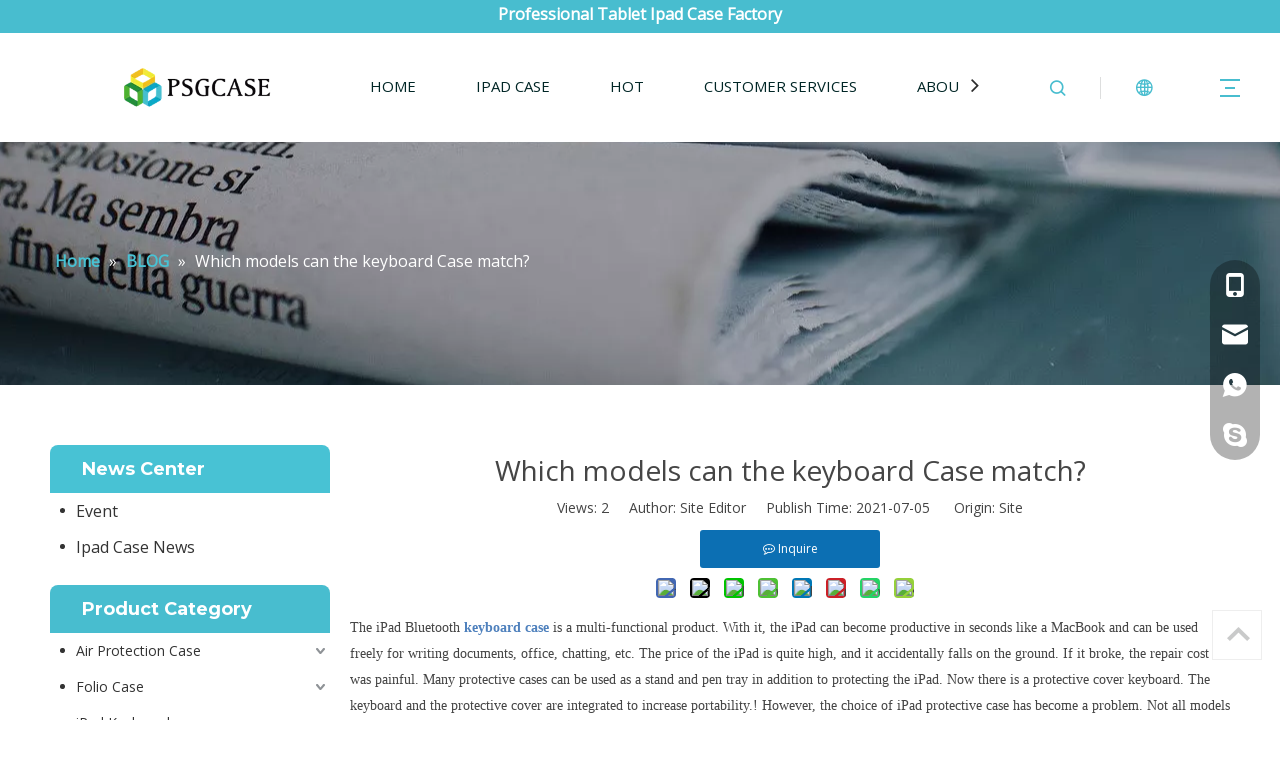

--- FILE ---
content_type: text/html;charset=utf-8
request_url: https://www.psgcase.com/Which-models-can-the-keyboard-Case-match-id3960779.html
body_size: 32213
content:
<!DOCTYPE html> <html lang="en" prefix="og: http://ogp.me/ns#" style="height: auto;"> <head> <link rel="preconnect" href="https://iirorwxhijjnlr5q-static.micyjz.com"/> <link rel="preconnect" href="https://rrrorwxhijjnlr5q-static.micyjz.com"/> <link rel="preconnect" href="https://jjrorwxhijjnlr5q-static.micyjz.com"/><script>document.write=function(e){documentWrite(document.currentScript,e)};function documentWrite(documenturrentScript,e){var i=document.createElement("span");i.innerHTML=e;var o=i.querySelectorAll("script");if(o.length)o.forEach(function(t){if(t.src&&t.src!=""){var script=document.createElement("script");script.src=t.src;document.body.appendChild(script)}});document.body.appendChild(i)}
window.onloadHack=function(func){if(!!!func||typeof func!=="function")return;if(document.readyState==="complete")func();else if(window.addEventListener)window.addEventListener("load",func,false);else if(window.attachEvent)window.attachEvent("onload",func,false)};</script> <title>Which models can the keyboard Case match? - PSGCASE</title> <meta name="keywords" content="keyboard Case,iPad Keyboard case,keyboard Case manufacturer"/> <meta name="description" content="Which models can the keyboard Case match?, PSGCASE"/> <link data-type="dns-prefetch" data-domain="jjrorwxhijjnlr5q-static.micyjz.com" rel="dns-prefetch" href="//jjrorwxhijjnlr5q-static.micyjz.com"> <link data-type="dns-prefetch" data-domain="iirorwxhijjnlr5q-static.micyjz.com" rel="dns-prefetch" href="//iirorwxhijjnlr5q-static.micyjz.com"> <link data-type="dns-prefetch" data-domain="rrrorwxhijjnlr5q-static.micyjz.com" rel="dns-prefetch" href="//rrrorwxhijjnlr5q-static.micyjz.com"> <link rel="amphtml" href="https://www.psgcase.com/amp/Which-models-can-the-keyboard-Case-match-id3960779.html"/> <link rel="canonical" href="https://www.psgcase.com/Which-models-can-the-keyboard-Case-match-id3960779.html"/> <meta http-equiv="X-UA-Compatible" content="IE=edge"/> <meta name="renderer" content="webkit"/> <meta http-equiv="Content-Type" content="text/html; charset=utf-8"/> <meta name="viewport" content="width=device-width, initial-scale=1, user-scalable=no"/> <link href="https://iirorwxhijjnlr5q-static.micyjz.com/cloud/mrBprKmlRliSoqmiqklml/2.png" as="image" rel="preload" fetchpriority="high"/> <link rel="icon" href="//iirorwxhijjnlr5q-static.micyjz.com/cloud/mnBprKmlRliSqjnnrnlkj/bitbug_favicon.ico"> <link rel="preload" type="text/css" as="style" href="//iirorwxhijjnlr5q-static.micyjz.com/concat/djilKB0a96ReiSjqkikrpiqqmol/static/assets/style/bootstrap/cus.bootstrap.grid.system.css,/static/assets/style/fontAwesome/4.7.0/css/font-awesome.css,/static/assets/style/iconfont/iconfont.css,/static/assets/widget/script/plugins/gallery/colorbox/colorbox.css,/static/assets/style/bootstrap/cus.bootstrap.grid.system.split.css,/static/assets/widget/style/component/graphic/graphic.css,/static/assets/widget/script/plugins/picture/animate.css,/static/assets/widget/style/component/onlineService/public/public.css,/static/assets/widget/style/component/onlineService/widget_setting_showStyle/float.css,/static/assets/widget/style/component/onlineService/widget_setting_showStyle/style13.css,/static/assets/widget/style/component/pictureNew/widget_setting_description/picture.description.css,/static/assets/widget/style/component/pictureNew/public/public.css,/static/assets/widget/script/plugins/tooltipster/css/tooltipster.css,/static/assets/widget/style/component/follow/widget_setting_iconSize/iconSize24.css" onload="this.onload=null;this.rel='stylesheet'"/> <link rel="preload" type="text/css" as="style" href="//rrrorwxhijjnlr5q-static.micyjz.com/concat/tlilKBf7b5RhiSjqkikrpiqqmol/static/assets/widget/style/component/follow/public/public.css,/static/assets/widget/style/component/separator/separator.css" onload="this.onload=null;this.rel='stylesheet'"/> <link rel="stylesheet" type="text/css" href="//iirorwxhijjnlr5q-static.micyjz.com/concat/djilKB0a96ReiSjqkikrpiqqmol/static/assets/style/bootstrap/cus.bootstrap.grid.system.css,/static/assets/style/fontAwesome/4.7.0/css/font-awesome.css,/static/assets/style/iconfont/iconfont.css,/static/assets/widget/script/plugins/gallery/colorbox/colorbox.css,/static/assets/style/bootstrap/cus.bootstrap.grid.system.split.css,/static/assets/widget/style/component/graphic/graphic.css,/static/assets/widget/script/plugins/picture/animate.css,/static/assets/widget/style/component/onlineService/public/public.css,/static/assets/widget/style/component/onlineService/widget_setting_showStyle/float.css,/static/assets/widget/style/component/onlineService/widget_setting_showStyle/style13.css,/static/assets/widget/style/component/pictureNew/widget_setting_description/picture.description.css,/static/assets/widget/style/component/pictureNew/public/public.css,/static/assets/widget/script/plugins/tooltipster/css/tooltipster.css,/static/assets/widget/style/component/follow/widget_setting_iconSize/iconSize24.css"/> <link rel="stylesheet" type="text/css" href="//rrrorwxhijjnlr5q-static.micyjz.com/concat/tlilKBf7b5RhiSjqkikrpiqqmol/static/assets/widget/style/component/follow/public/public.css,/static/assets/widget/style/component/separator/separator.css"/> <link rel="preload" type="text/css" as="style" href="//rrrorwxhijjnlr5q-static.micyjz.com/concat/9nikKByx5uRxiSoqlpiqprnmjnl/develop/VbKpfAULUWdj-hmAfUpKeiYGt-GvUApKfKKUAU-jlBqrKrjqrmjniripni-jpBqrKrjqrmjnipjoji/style.css,/static/assets/widget/style/component/position/position.css,/static/assets/widget/style/component/articlecategory/slightsubmenu.css,/static/assets/widget/style/component/articlecategory/articlecategory.css,/static/assets/widget/style/component/prodGroupCategory/prodGroupCategory.css,/static/assets/widget/style/component/prodGroupCategory/proGroupCategoryFix.css,/static/assets/widget/style/component/relatedProducts/relatedProducts.css,/static/assets/widget/style/component/touchgraphicslider/touchgraphicslider.css,/static/assets/widget/style/component/articledetail/articledetail.css,/static/assets/widget/style/component/tiptap_richText/tiptap_richText.css,/static/assets/widget/style/component/quicknavigation/quicknavigation.css,/static/assets/widget/style/component/form/form.css,/static/assets/widget/script/plugins/form/select2.css,/static/assets/widget/style/component/inquire/inquire.css" onload="this.onload=null;this.rel='stylesheet'"/> <link rel="preload" type="text/css" as="style" href="//jjrorwxhijjnlr5q-static.micyjz.com/concat/6qilKBa02cRaiSoqlpiqprnmjnl/static/assets/widget/script/plugins/air-datepicker/css/datepicker.css" onload="this.onload=null;this.rel='stylesheet'"/> <link rel="stylesheet" type="text/css" href="//rrrorwxhijjnlr5q-static.micyjz.com/concat/9nikKByx5uRxiSoqlpiqprnmjnl/develop/VbKpfAULUWdj-hmAfUpKeiYGt-GvUApKfKKUAU-jlBqrKrjqrmjniripni-jpBqrKrjqrmjnipjoji/style.css,/static/assets/widget/style/component/position/position.css,/static/assets/widget/style/component/articlecategory/slightsubmenu.css,/static/assets/widget/style/component/articlecategory/articlecategory.css,/static/assets/widget/style/component/prodGroupCategory/prodGroupCategory.css,/static/assets/widget/style/component/prodGroupCategory/proGroupCategoryFix.css,/static/assets/widget/style/component/relatedProducts/relatedProducts.css,/static/assets/widget/style/component/touchgraphicslider/touchgraphicslider.css,/static/assets/widget/style/component/articledetail/articledetail.css,/static/assets/widget/style/component/tiptap_richText/tiptap_richText.css,/static/assets/widget/style/component/quicknavigation/quicknavigation.css,/static/assets/widget/style/component/form/form.css,/static/assets/widget/script/plugins/form/select2.css,/static/assets/widget/style/component/inquire/inquire.css"/> <link rel="stylesheet" type="text/css" href="//jjrorwxhijjnlr5q-static.micyjz.com/concat/6qilKBa02cRaiSoqlpiqprnmjnl/static/assets/widget/script/plugins/air-datepicker/css/datepicker.css"/> <style>@media(min-width:990px){[data-type="rows"][data-level="rows"]{display:flex}}</style> <style id="speed3DefaultStyle">@supports not(aspect-ratio:1/1){.prodlist-wrap li .prodlist-cell{position:relative;padding-top:100%;width:100%}.prodlist-lists-style-13 .prod_img_a_t13,.prodlist-lists-style-12 .prod_img_a_t12,.prodlist-lists-style-nophoto-11 .prod_img_a_t12{position:unset !important;min-height:unset !important}.prodlist-wrap li .prodlist-picbox img{position:absolute;width:100%;left:0;top:0}}.piclist360 .prodlist-pic4-3 li .prodlist-display{max-width:100%}@media(max-width:600px){.prodlist-fix-num li{width:50% !important}}</style> <template id="appdStylePlace"></template> <link href="//jjrorwxhijjnlr5q-static.micyjz.com/theme/mnjqKBlrlmSRrmmlRljSnirjRliSinSRrjrjprrioiplkkr/style/style.css" type="text/css" rel="preload" as="style" onload="this.onload=null;this.rel='stylesheet'" data-theme="true"/> <link href="//jjrorwxhijjnlr5q-static.micyjz.com/theme/mnjqKBlrlmSRrmmlRljSnirjRliSinSRrjrjprrioiplkkr/style/style.css" rel="stylesheet" type="text/css"/> <style guid='u_f8b64409476740148993e278522cd280' emptyRender='true' placeholder='true' type='text/css'></style> <link href="//rrrorwxhijjnlr5q-static.micyjz.com/site-res/mpkpKBlrlmSRijjnlrSRiioqmnlmSRniijmllqSRrjljqrrjjirrnkSRqiijllrpnkrrRrrSk.css?1721303187769" rel="preload" as="style" onload="this.onload=null;this.rel='stylesheet'" data-extStyle="true" type="text/css" data-extAttr="20240720120035"/> <link href="//rrrorwxhijjnlr5q-static.micyjz.com/site-res/mpkpKBlrlmSRijjnlrSRiioqmnlmSRniijmllqSRrjljqrrjjirrnkSRqiijllrpnkrrRrrSk.css?1721303187769" data-extAttr="20240720120035" rel="stylesheet" type="text/css"/> <template data-js-type='style_respond' data-type='inlineStyle'></template><template data-js-type='style_head' data-type='inlineStyle'><style guid='03de4916-716c-4209-b967-f2951806041f' pm_pageStaticHack='' jumpName='head' pm_styles='head' type='text/css'>.sitewidget-prodCategory-20150203111712.category-default-simple .sitewidget-bd>ul>li>a{font-size:14px;line-height:36px;color:#333}.sitewidget-prodCategory-20150203111712.category-default-simple .sitewidget-bd>ul>li>span{top:6px}.sitewidget-prodCategory-20150203111712.category-default-gray .sitewidget-bd>ul>li>span{right:16px}.sitewidget-prodCategory-20150203111712.category-default-simple .sitewidget-bd>ul>li>a:hover{color:#25a5a9}.sitewidget-prodCategory-20150203111712.category-default-simple i.list-mid-dot{top:15px;background:#333}.sitewidget-prodCategory-20150203111712.category-default-simple .sitewidget-bd>ul>li>a:hover+i.list-mid-dot{background:#25a5a9}.sitewidget-prodCategory-20150203111712.category-default-simple .sitewidget-bd li.on>a{color:#25a5a9 !important}.sitewidget-prodCategory-20150203111712.category-default-simple .sitewidget-bd>ul>li.on>a+i.list-mid-dot{background:#25a5a9}.sitewidget-relatedProducts-20200819155943 .sitewidget-relatedProducts-container .InquireAndBasket,.sitewidget-relatedProducts-20200819155943 .sitewidget-relatedProducts-container .prodlist-pro-inquir,.sitewidget-relatedProducts-20200819155943 .sitewidget-relatedProducts-container .default-addbasket,.sitewidget-relatedProducts-20200819155943 .sitewidget-relatedProducts-container .prodlist-parameter-btns .default-button{color:;background-color:}.sitewidget-relatedProducts-20200819155943 .sitewidget-relatedProducts-container .InquireAndBasket i,.sitewidget-relatedProducts-20200819155943 .sitewidget-relatedProducts-container .prodlist-pro-inquir i,.sitewidget-relatedProducts-20200819155943 .sitewidget-relatedProducts-container.InquireAndBasket span,.sitewidget-relatedProducts-20200819155943 .sitewidget-relatedProducts-container .prodlist-pro-inquir span .sitewidget-relatedProducts-20200819155943 .prodlist-parameter-btns .default-button{color:}.sitewidget-relatedProducts-20200819155943 .sitewidget-relatedProducts-container .related-prod-video{display:block;position:relative;z-index:1}.sitewidget-relatedProducts-20200819155943 .sitewidget-relatedProducts-container .related-prod-video .related-prod-video-play-icon{background:rgba(0,0,0,0.50);border-radius:14px;color:#fff;padding:0 10px;left:10px;bottom:20px;cursor:pointer;font-size:12px;position:absolute;z-index:10}.sitewidget-relatedProducts .sitewidget-relatedProducts-hasBtns{padding:0 35px}.sitewidget-articleDetail-20160420105106 .articleDetail-container .articledetail-title a.articledetail-inquiry-btn{display:inline-block;margin:0;padding:0;text-align:center;width:180px;height:38px;line-height:38px;background:#0c6fb3;color:#fff}.sitewidget-articleDetail-20160420105106 .articleDetail-container .articledetail-title a.articledetail-inquiry-btn .inquire-icon{width:22px;height:22px;display:inline-block;position:relative;top:50%;transform:translateY(-50%);background:url([data-uri]) center center no-repeat}.sitewidget-form-20200805174221 #formsubmit{pointer-events:none}.sitewidget-form-20200805174221 #formsubmit.releaseClick{pointer-events:unset}.sitewidget-form-20200805174221 .form-horizontal input,.sitewidget-form-20200805174221 .form-horizontal span:not(.select2-selection--single),.sitewidget-form-20200805174221 .form-horizontal label,.sitewidget-form-20200805174221 .form-horizontal .form-builder button{height:25px !important;line-height:25px !important}.sitewidget-form-20200805174221 .uploadBtn{padding:4px 15px !important;height:25px !important;line-height:25px !important}.sitewidget-form-20200805174221 select,.sitewidget-form-20200805174221 input[type="text"],.sitewidget-form-20200805174221 input[type="password"],.sitewidget-form-20200805174221 input[type="datetime"],.sitewidget-form-20200805174221 input[type="datetime-local"],.sitewidget-form-20200805174221 input[type="date"],.sitewidget-form-20200805174221 input[type="month"],.sitewidget-form-20200805174221 input[type="time"],.sitewidget-form-20200805174221 input[type="week"],.sitewidget-form-20200805174221 input[type="number"],.sitewidget-form-20200805174221 input[type="email"],.sitewidget-form-20200805174221 input[type="url"],.sitewidget-form-20200805174221 input[type="search"],.sitewidget-form-20200805174221 input[type="tel"],.sitewidget-form-20200805174221 input[type="color"],.sitewidget-form-20200805174221 .uneditable-input{height:25px !important}.sitewidget-form-20200805174221.sitewidget-inquire .control-group .controls .select2-container .select2-selection--single .select2-selection__rendered{height:25px !important;line-height:25px !important}.sitewidget-form-20200805174221 textarea.cus-message-input{min-height:25px !important}.sitewidget-form-20200805174221 .add-on,.sitewidget-form-20200805174221 .add-on{height:25px !important;line-height:25px !important}.sitewidget-form-20200805174221 .input-valid-bg{background:#ffece8 !important;outline:0}.sitewidget-form-20200805174221 .input-valid-bg:focus{background:#fff !important;border:1px solid #f53f3f !important}.sitewidget-form-20200805174221 #formsubmit{border:0 solid #2e6da4;border-radius:4px;background:#48c2d4;color:#fff;font-size:14px;width:102px;height:40px}.sitewidget-form-20200805174221 #formsubmit:hover{border:0 solid #204d74;border-radius:4px;background:#2ab7cc;color:#fff;font-size:14px}.sitewidget-form-20200805174221 #formreset{width:102px;font-size:14px;height:40px}.sitewidget-form-20200805174221 #formreset:hover{font-size:14px}.sitewidget-form-20200805174221 .submitGroup .controls{text-align:left}.sitewidget-form-20200805174221 .multiple-parent input[type='checkbox']+label:before{content:"";display:inline-block;width:12px;height:12px;border:1px solid #888;border-radius:3px;margin-right:6px;margin-left:6px;transition-duration:.2s}.sitewidget-form-20200805174221 .multiple-parent input[type='checkbox']:checked+label:before{width:50%;border-color:#888;border-left-color:transparent;border-top-color:transparent;-webkit-transform:rotate(45deg) translate(1px,-4px);transform:rotate(45deg) translate(1px,-4px);margin-right:12px;width:6px}.sitewidget-form-20200805174221 .multiple-parent input[type="checkbox"]{display:none}.sitewidget-form-20200805174221 .multiple-parent{display:none;width:100%}.sitewidget-form-20200805174221 .multiple-parent ul{list-style:none;width:100%;text-align:left;border-radius:4px;padding:10px 5px;box-sizing:border-box;height:auto;overflow-x:hidden;overflow-y:scroll;box-shadow:0 4px 5px 0 rgb(0 0 0 / 14%),0 1px 10px 0 rgb(0 0 0 / 12%),0 2px 4px -1px rgb(0 0 0 / 30%);background-color:#fff;margin:2px 0 0 0;border:1px solid #ccc;box-shadow:1px 1px 2px rgb(0 0 0 / 10%) inset}.sitewidget-form-20200805174221 .multiple-parent ul::-webkit-scrollbar{width:2px;height:4px}.sitewidget-form-20200805174221 .multiple-parent ul::-webkit-scrollbar-thumb{border-radius:5px;-webkit-box-shadow:inset 0 0 5px rgba(0,0,0,0.2);background:#4e9e97}.sitewidget-form-20200805174221 .multiple-parent ul::-webkit-scrollbar-track{-webkit-box-shadow:inset 0 0 5px rgba(0,0,0,0.2);border-radius:0;background:rgba(202,202,202,0.23)}.sitewidget-form-20200805174221 .multiple-select{width:100%;height:auto;min-height:40px;line-height:40px;border-radius:4px;padding-right:10px;padding-left:10px;box-sizing:border-box;overflow:hidden;background-size:auto 80%;border:1px solid #ccc;box-shadow:1px 1px 2px rgb(0 0 0 / 10%) inset;background-color:#fff;position:relative}.sitewidget-form-20200805174221 .multiple-select:after{content:'';position:absolute;top:50%;right:6px;width:0;height:0;border:8px solid transparent;border-top-color:#888;transform:translateY(calc(-50% + 4px));cursor:pointer}.sitewidget-form-20200805174221 .multiple-select span{line-height:28px;color:#666}.sitewidget-form-20200805174221 .multiple-parent label{color:#333;display:inline-flex;align-items:center;height:30px;line-height:22px;padding:0}.sitewidget-form-20200805174221 .select-content{display:inline-block;border-radius:4px;line-height:23px;margin:2px 2px 0 2px;padding:0 3px;border:1px solid #888;height:auto}.sitewidget-form-20200805174221 .select-delete{cursor:pointer}.sitewidget-form-20200805174221 select[multiple]{display:none}#siteblocks-setting-wrap-oZKpzOVojUtE .block10284 .navTile:hover .but{color:#48bdcf}#siteblocks-setting-wrap-oZKpzOVojUtE .block10284 .active1{color:#48bdcf}#siteblocks-setting-wrap-oZKpzOVojUtE .block10284 .active1 .Aactive{background-color:#48bdcf}#siteblocks-setting-wrap-oZKpzOVojUtE .block10284 .navTile:hover .Aactive{background-color:#48bdcf}#siteblocks-setting-wrap-oZKpzOVojUtE .block10284 .circle-center{background-color:#48bdcf}#siteblocks-setting-wrap-oZKpzOVojUtE .block10284 .nav02-line{background-color:#48bdcf}#siteblocks-setting-wrap-oZKpzOVojUtE .block10284 .nav03-liSub:hover{color:#48bdcf}#siteblocks-setting-wrap-oZKpzOVojUtE .block10284 .nav03-liSub:hover .circleBox{background-color:#48bdcf}#siteblocks-setting-wrap-oZKpzOVojUtE .block10284 .search-wrap>i{color:#48bdcf}#siteblocks-setting-wrap-oZKpzOVojUtE .block10284 .imgStyle01{color:#48bdcf}#siteblocks-setting-wrap-oZKpzOVojUtE .block10284 .line-top{border-color:#48bdcf}#siteblocks-setting-wrap-oZKpzOVojUtE .block10284 .line-bottom{border-color:#48bdcf}#siteblocks-setting-wrap-oZKpzOVojUtE .block10284 .line-center{border-color:#48bdcf}#siteblocks-setting-wrap-oZKpzOVojUtE .block10284 .Bactive .textBox:hover a{color:#48bdcf}#siteblocks-setting-wrap-oZKpzOVojUtE .block10284 .Cactive>i{color:#48bdcf}#siteblocks-setting-wrap-oZKpzOVojUtE .block10284 .nav01{border-color:#48bdcf}#siteblocks-setting-wrap-oZKpzOVojUtE .block10284 .searchInput{border-color:#48bdcf}#siteblocks-setting-wrap-oZKpzOVojUtE .block10284 .searchButton>i{color:#48bdcf}#siteblocks-setting-wrap-oZKpzOVojUtE .block10284 .closeBox>i{color:#48bdcf}#siteblocks-setting-wrap-oZKpzOVojUtE .block10284 .active3{color:#48bdcf}#siteblocks-setting-wrap-oZKpzOVojUtE .block10284 .active3 .circleBox{background-color:#48bdcf}#siteblocks-setting-wrap-oZKpzOVojUtE .block10284 .active2 .Dactive a{color:#48bdcf}</style></template><template data-js-type='style_respond' data-type='inlineStyle'></template><template data-js-type='style_head' data-type='inlineStyle'></template><script data-ignoreMinify="true">
	function loadInlineStyle(){
		var allInlineStyle = document.querySelectorAll("template[data-type='inlineStyle']");
		var length = document.querySelectorAll("template[data-type='inlineStyle']").length;
		for(var i = 0;i < length;i++){
			var style = allInlineStyle[i].innerHTML;
			allInlineStyle[i].outerHTML = style;
		}
	}
loadInlineStyle();
</script> <link rel='stylesheet' href='https://fonts.googleapis.com/css?family=Raleway|Montserrat:300,700|Open+Sans:400&display=swap' data-type='1' type='text/css' media='all'/> <script type="text/javascript" data-src="//iirorwxhijjnlr5q-static.micyjz.com/static/t-7mBmBKiKjqkikrpiqqmoi/assets/script/jquery-1.11.0.concat.js"></script> <script type="text/javascript" data-src="//ld-analytics.micyjz.com/llikKBnirjRlrSSRRQRiiSjkrqjr/ltm-web.js?v=1721448035000"></script><template data-type='js_template'><style>#location_1597824112220 .sitewidget-text{word-break:break-all}@media(min-width:990px){#outerContainer_1596881819112 .container .row>div{width:20% !important}}</style></template> <script async src="https://www.googletagmanager.com/gtag/js?id=UA-176073327-1"></script> <meta name="google-site-verification" content="nRJh40xhtwHIe_PgwR7qjFooEcvGI6Ff3ZCFuIXfe88"/> <script>window.dataLayer=window.dataLayer||[];function gtag(){dataLayer.push(arguments)}gtag("js",new Date);gtag("config","UA-176073327-1");</script> <meta name="msvalidate.01" content="0895C59CE7E25E4031102B2D29674A31"/> <meta name="yandex-verification" content="88500a9f47599b7b"/> <script>(function(w,d,s,l,i){w[l]=w[l]||[];w[l].push({"gtm.start":(new Date).getTime(),event:"gtm.js"});var f=d.getElementsByTagName(s)[0],j=d.createElement(s),dl=l!="dataLayer"?"\x26l\x3d"+l:"";j.async=true;j.src="https://www.googletagmanager.com/gtm.js?id\x3d"+i+dl;f.parentNode.insertBefore(j,f)})(window,document,"script","dataLayer","GTM-K6HSSNR");</script> <script guid='d6a9f932-18a8-452c-9961-c00eb32c2ef0' pm_pageStaticHack='true' jumpName='head' pm_scripts='head' type='text/javascript'>try{(function(window,undefined){var phoenixSite=window.phoenixSite||(window.phoenixSite={});phoenixSite.lanEdition="EN_US";var page=phoenixSite.page||(phoenixSite.page={});page.cdnUrl="//rrrorwxhijjnlr5q-static.micyjz.com";page.siteUrl="https://www.psgcase.com";page.lanEdition=phoenixSite.lanEdition;page._menu_prefix="";page._menu_trans_flag="";page._captcha_domain_prefix="captcha.c";page._pId="uiKUqgcbkeJO";phoenixSite._sViewMode="true";phoenixSite._templateSupport="false";phoenixSite._singlePublish=
"false"})(this)}catch(e){try{console&&console.log&&console.log(e)}catch(e){}};</script> <meta name="google-site-verification" content="nRJh40xhtwHIe_PgwR7qjFooEcvGI6Ff3ZCFuIXfe88"/> <script id='u_df0a9bec86494d6f9f0bab8e6eff242b' guid='u_df0a9bec86494d6f9f0bab8e6eff242b' pm_script='init_top' type='text/javascript'>try{(function(window,undefined){var datalazyloadDefaultOptions=window.datalazyloadDefaultOptions||(window.datalazyloadDefaultOptions={});datalazyloadDefaultOptions["version"]="3.0.0";datalazyloadDefaultOptions["isMobileViewer"]="false";datalazyloadDefaultOptions["hasCLSOptimizeAuth"]="false";datalazyloadDefaultOptions["_version"]="3.0.0";datalazyloadDefaultOptions["isPcOptViewer"]="false"})(this);(function(window,undefined){window.__ph_optSet__='{"loadImgType":"0","isOpenFlagUA":true,"v30NewMode":"1","docReqType":"0","docDecrease":"1","docCallback":"1"}'})(this)}catch(e){try{console&&
console.log&&console.log(e)}catch(e){}};</script> <script id='u_f60060de6f8449e487b8e4aa3afab920' guid='u_f60060de6f8449e487b8e4aa3afab920' type='text/javascript'>try{var thisUrl=location.host;var referUrl=document.referrer;if(referUrl.indexOf(thisUrl)==-1)localStorage.setItem("landedPage",document.URL)}catch(e){try{console&&console.log&&console.log(e)}catch(e){}};</script> </head> <body class=" frontend-body-canvas "> <template data-js-type='globalBody' data-type='code_template'> <noscript><iframe src="https://www.googletagmanager.com/ns.html?id=GTM-K6HSSNR" height="0" width="0" style="display:none;visibility:hidden"></iframe></noscript> </template> <div id='backstage-headArea' headFlag='1'><div class="outerContainer" data-mobileBg="true" id="outerContainer_1481163574645" data-type="outerContainer" data-level="rows"><div class="container" data-type="container" data-level="rows" cnttype="backstage-container-mark"><div class="row" data-type="rows" data-level="rows" data-attr-xs="null" data-attr-sm="null"><div class="col-md-12" id="column_1595487809787" data-type="columns" data-level="columns"><div id="location_1595487809788" data-type="locations" data-level="rows"><div class="backstage-stwidgets-settingwrap " id="component_vrKfojLTNzuZ" data-scope="0" data-settingId="vrKfojLTNzuZ" data-relationCommonId="uiKUqgcbkeJO" data-classAttr="sitewidget-text-20200723140532"> <div class="sitewidget-text sitewidget-text-20200723140532 sitewidget-olul-liststyle"> <div class=" sitewidget-bd "> <h1>Professional Tablet Ipad Case Factory</h1> </div> </div> <script type="text/x-delay-script" data-id="vrKfojLTNzuZ" data-jsLazyloadType="1" data-alias="text" data-jsLazyload='true' data-type="component" data-jsDepand='["//jjrorwxhijjnlr5q-static.micyjz.com/static/t-7mBmBKiKjqkikrpiqqmoi/assets/widget/script/compsettings/comp.text.settings.js"]' data-jsThreshold='5' data-cssDepand='' data-cssThreshold='5'>(function(window,$,undefined){})(window,$);</script><template data-type='js_template' data-settingId='vrKfojLTNzuZ'><script id='u_dfc8866238ba43699ff4c052d6127615' guid='u_dfc8866238ba43699ff4c052d6127615' type='text/javascript'>try{$(function(){$(".sitewidget-text-20200723140532 .sitewidget-bd a").each(function(){if($(this).attr("href"))if($(this).attr("href").indexOf("#")!=-1){console.log("anchor-link",$(this));$(this).attr("anchor-link","true")}})})}catch(e){try{console&&console.log&&console.log(e)}catch(e){}};</script></template> </div> </div></div></div></div></div><div class="siteblocks-setting-wrap VbKpfAULUWdj_20200729152826 siteblocks-aPApKUfKejNZ-20200723140705" id="siteblocks-setting-wrap-oZKpzOVojUtE" data-settingId="oZKpzOVojUtE" data-versionNo="20200729152826" data-level="rows" data-type="siteblocks" data-mobileBg="true" data-classAttr="siteblocks-aPApKUfKejNZ-20200723140705" data-appId="10284" data-encodeAppId="VbKpfAULUWdj" data-purchased="true" data-hide-node=""> <div class="siteblocks-container" style='' data-module-radio="" data-module-width=""> <div class="block10284"> <div class="nav01"> <div class="navWrapper"> <div class="iconLeft"> <div class="backstage-blocksEditor-wrap iconBox" data-wrap-type="1" data-storage="0" data-blocksEditor-type="phoenix_blocks_image" data-auto_uuid=d1200732-8f26-46b0-b418-fe9fd0764d75><div class="backstage-componet"> <div class="backstage-componet-bd" data-setting-base64="eyJzdW1UeXBlIjoiMCIsImxpbmtUeXBlIjoiMCIsInNlbGVjdGVkUGFnZUlkIjoidFJwQUJMSEdrVEVqIiwiaXNPcGVuTmV3Ijp0cnVlLCJuZWVkTm9Gb2xsb3ciOmZhbHNlfQ=="><a class="blocks-image" href="/index.html" target="_blank"><img src="//iirorwxhijjnlr5q-static.micyjz.com/cloud/mpBprKmlRliSljjnrnlji/0.png" loading="lazy" alt="PSGCASE" title=""></a></div></div></div> </div> <div class="wra"> <div class="navCenter2"> <div class="navCenter"> <div class="search-input-two"></div> <div class="button-prev"> <i class="font-icon fa fa-angle-left"> </i> </div> <div class="button-next"> <i class="font-icon fa fa-angle-right"> </i> </div> <div class="backstage-blocksEditor-wrap navigation navStyle" data-wrap-type="1" data-relate-appId="MRAUpfKKpsgB" data-storage="1" data-blocksEditor-type="phoenix_blocks_navigation" data-auto_uuid=00074ef9-10fd-4f59-8067-55c6bdc6b4e1> <ul class="blockNavBar fix navBox"> <li id="parent_0" class="navTile"> <div class="hover"> <div class="line-left"></div> <div class="circle-center"> </div> <div class="line-right"></div> </div> <div class="arrow"> <i class="font-icon block-icon block-iconxia nav01Down"></i> <i class="font-icon block-icon block-iconshang nav01Up"></i> </div> <a class="but" id="17587574"target="_self" data-currentIndex='' href="/"> <i class="icon "> </i> HOME </a> </li> <li id="parent_1" class="navTile"> <div class="hover"> <div class="line-left"></div> <div class="circle-center"> </div> <div class="line-right"></div> </div> <div class="arrow"> <i class="font-icon block-icon block-iconxia nav01Down"></i> <i class="font-icon block-icon block-iconshang nav01Up"></i> </div> <a class="but" id="17682424"target="_self" data-currentIndex='' href="/products.html"> <i class="icon "> </i> IPAD CASE </a> <div class="sub subWra"> <ul class="ulSub"> <li class="liSub"> <div class="nav02Arrow"><i class="font-icon fa fa-angle-right"></i></div> <div class="nav02-line"> </div> <div class="imgBox"> </div> <div class="textBox"> <a target="_self" rel="" href="/Air-Protection-Case-pl3828863.html" data-currentIndex=''> <i class="icon undefined "> </i> Air Protection Case </a> </div> </li> <li class="liSub"> <div class="nav02Arrow"><i class="font-icon fa fa-angle-right"></i></div> <div class="nav02-line"> </div> <div class="imgBox"> </div> <div class="textBox"> <a target="_self" rel="" href="/Folio-Case-pl3446753.html" data-currentIndex=''> <i class="icon undefined "> </i> Folio Case </a> </div> </li> <li class="liSub"> <div class="nav02Arrow"><i class="font-icon fa fa-angle-right"></i></div> <div class="nav02-line"> </div> <div class="imgBox"> </div> <div class="textBox"> <a target="_self" rel="" href="/iPad-Keyboard-case-pl3026753.html" data-currentIndex=''> <i class="icon undefined "> </i> iPad Keyboard case </a> </div> </li> <li class="liSub"> <div class="nav02Arrow"><i class="font-icon fa fa-angle-right"></i></div> <div class="nav02-line"> </div> <div class="imgBox"> </div> <div class="textBox"> <a target="_self" rel="" href="/Magnetic-Buckle-Case-pl3746753.html" data-currentIndex=''> <i class="icon undefined "> </i> Magnetic Buckle Case </a> </div> </li> <li class="liSub"> <div class="nav02Arrow"><i class="font-icon fa fa-angle-right"></i></div> <div class="nav02-line"> </div> <div class="imgBox"> </div> <div class="textBox"> <a target="_self" rel="" href="/Pencil-Holder-Case-pl3018863.html" data-currentIndex=''> <i class="icon undefined "> </i> Pencil Holder Case </a> </div> </li> <li class="liSub"> <div class="nav02Arrow"><i class="font-icon fa fa-angle-right"></i></div> <div class="nav02-line"> </div> <div class="imgBox"> </div> <div class="textBox"> <a target="_self" rel="" href="/Trifold-Case-pl3636753.html" data-currentIndex=''> <i class="icon undefined "> </i> Trifold Case </a> </div> </li> </ul> </div> </li> <li id="parent_2" class="navTile"> <div class="hover"> <div class="line-left"></div> <div class="circle-center"> </div> <div class="line-right"></div> </div> <div class="arrow"> <i class="font-icon block-icon block-iconxia nav01Down"></i> <i class="font-icon block-icon block-iconshang nav01Up"></i> </div> <a class="but" id="18250974"target="_self" data-currentIndex='' href="javascript:;"> <i class="icon "> </i> HOT </a> <div class="sub subWra"> <ul class="ulSub"> <li class="liSub"> <div class="nav02Arrow"><i class="font-icon fa fa-angle-right"></i></div> <div class="nav02-line"> </div> <div class="imgBox"> </div> <div class="textBox"> <a target="_self" rel="" href="/iPad-Case-Manufacturer.html" data-currentIndex=''> <i class="icon undefined "> </i> iPad Case Manufacturer </a> </div> </li> </ul> </div> </li> <li id="parent_3" class="navTile"> <div class="hover"> <div class="line-left"></div> <div class="circle-center"> </div> <div class="line-right"></div> </div> <div class="arrow"> <i class="font-icon block-icon block-iconxia nav01Down"></i> <i class="font-icon block-icon block-iconshang nav01Up"></i> </div> <a class="but" id="17682404"target="_self" data-currentIndex='' href="javascript:;"> <i class="icon "> </i> CUSTOMER SERVICES </a> <div class="sub subWra"> <ul class="ulSub"> <li class="liSub"> <div class="nav02Arrow"><i class="font-icon fa fa-angle-right"></i></div> <div class="nav02-line"> </div> <div class="imgBox"> </div> <div class="textBox"> <a target="_self" rel="" href="/oem-odm.html" data-currentIndex=''> <i class="icon "> </i> OEM&amp;ODM </a> </div> </li> <li class="liSub"> <div class="nav02Arrow"><i class="font-icon fa fa-angle-right"></i></div> <div class="nav02-line"> </div> <div class="imgBox"> </div> <div class="textBox"> <a target="_self" rel="" href="/faqlist.html" data-currentIndex=''> <i class="icon "> </i> FAQ </a> </div> </li> </ul> </div> </li> <li id="parent_4" class="navTile"> <div class="hover"> <div class="line-left"></div> <div class="circle-center"> </div> <div class="line-right"></div> </div> <div class="arrow"> <i class="font-icon block-icon block-iconxia nav01Down"></i> <i class="font-icon block-icon block-iconshang nav01Up"></i> </div> <a class="but" id="17682414"target="_self" data-currentIndex='' href="javascript:;"> <i class="icon "> </i> ABOUT PSG </a> <div class="sub subWra"> <ul class="ulSub"> <li class="liSub"> <div class="nav02Arrow"><i class="font-icon fa fa-angle-right"></i></div> <div class="nav02-line"> </div> <div class="imgBox"> </div> <div class="textBox"> <a target="_self" rel="" href="/aboutus.html" data-currentIndex=''> <i class="icon "> </i> PSG Advantage </a> </div> </li> <li class="liSub"> <div class="nav02Arrow"><i class="font-icon fa fa-angle-right"></i></div> <div class="nav02-line"> </div> <div class="imgBox"> </div> <div class="textBox"> <a target="_self" rel="" href="/certificate.html" data-currentIndex=''> <i class="icon "> </i> Certificates and Reviews </a> </div> </li> <li class="liSub"> <div class="nav02Arrow"><i class="font-icon fa fa-angle-right"></i></div> <div class="nav02-line"> </div> <div class="imgBox"> </div> <div class="textBox"> <a target="_self" rel="" href="/psg-gallery.html" data-currentIndex=''> <i class="icon "> </i> PSG Gallery </a> </div> </li> </ul> </div> </li> <li id="parent_5" class="navTile"> <div class="hover"> <div class="line-left"></div> <div class="circle-center"> </div> <div class="line-right"></div> </div> <div class="arrow"> <i class="font-icon block-icon block-iconxia nav01Down"></i> <i class="font-icon block-icon block-iconshang nav01Up"></i> </div> <a class="but" id="17587554"target="_self" data-currentIndex='5' href="/news.html"> <i class="icon "> </i> BLOG </a> <div class="sub subWra"> <ul class="ulSub"> <li class="liSub"> <div class="nav02Arrow"><i class="font-icon fa fa-angle-right"></i></div> <div class="nav02-line"> </div> <div class="imgBox"> </div> <div class="textBox"> <a target="_self" rel="" href="/Event-ic240132.html" data-currentIndex=''> <i class="icon undefined "> </i> Event </a> </div> </li> <li class="liSub"> <div class="nav02Arrow"><i class="font-icon fa fa-angle-right"></i></div> <div class="nav02-line"> </div> <div class="imgBox"> </div> <div class="textBox"> <a target="_self" rel="" href="/Ipad-Case-News-ic230132.html" data-currentIndex=''> <i class="icon undefined "> </i> Ipad Case News </a> </div> </li> </ul> </div> </li> <li id="parent_6" class="navTile"> <div class="hover"> <div class="line-left"></div> <div class="circle-center"> </div> <div class="line-right"></div> </div> <div class="arrow"> <i class="font-icon block-icon block-iconxia nav01Down"></i> <i class="font-icon block-icon block-iconshang nav01Up"></i> </div> <a class="but" id="17587564"target="_self" data-currentIndex='' href="/contactus.html"> <i class="icon "> </i> CONTACT US </a> </li> </ul> </div> <div class="text2"></div> </div> </div> <div class="searchRight"> <div class="backstage-blocksEditor-wrap serach " data-wrap-type="1" data-relate-appId="PEfApUKpfjQL" data-storage="1" data-blocksEditor-type="phoenix_blocks_serach" data-auto_uuid=4dad05e5-1b0f-4036-aaca-dd8eb3b8df7a><form action="/phoenix/admin/prod/search" method="get" novalidate> <div class="search-wrap"> <i class="font-icon block-icon block-iconsousuo1"> </i> <div class="search-input"> <div class="searchBox"> <input class="searchInput" type="text" name="searchValue" id="inputSearch" placeholder="Search" autocomplete="off"/> <button class="searchButton" type="submit"> <i class="font-icon block-icon block-iconsousuo1"></i> </button> <div class="closeBox"> <i class="font-icon block-icon block-iconbaseline-close"></i> </div> </div> </div> </div> </form></div> </div> <div class="language"> <div class="backstage-blocksEditor-wrap langBar" data-wrap-type="1" data-relate-appId="PNpfKAUAiAnL" data-storage="1" data-blocksEditor-type="phoenix_blocks_langBar" data-auto_uuid=a10f82ee-2280-41be-a428-765e344ad418> <div class="lang-show-word"> <span class="sq_language_span"> <i class="imgStyle01 font-icon block-icon block-iconyuyanlan"></i> <span class="spanStyle">English</span> <img class="imgStyle02" src="//iirorwxhijjnlr5q-static.micyjz.com/cloud/ioBqjKlqRinSkjqiqnjo/jiantou.png" loading="lazy" alt="" title=""> </span> </div> <ul class="lang-list langWra"> <li class="lang-item langBox"> <a class="langImgBox" href='https://sa.psgcase.com'> <span class="langImg lang-sprites-slide sprites sprites-3"></span> <span class="langNa">العربية</span> </a> </li> <li class="lang-item langBox"> <a class="langImgBox" href='https://fr.psgcase.com'> <span class="langImg lang-sprites-slide sprites sprites-4"></span> <span class="langNa">Français</span> </a> </li> <li class="lang-item langBox"> <a class="langImgBox" href='https://ru.psgcase.com'> <span class="langImg lang-sprites-slide sprites sprites-5"></span> <span class="langNa">Pусский</span> </a> </li> <li class="lang-item langBox"> <a class="langImgBox" href='https://es.psgcase.com'> <span class="langImg lang-sprites-slide sprites sprites-6"></span> <span class="langNa">Español</span> </a> </li> <li class="lang-item langBox"> <a class="langImgBox" href='https://pt.psgcase.com'> <span class="langImg lang-sprites-slide sprites sprites-7"></span> <span class="langNa">Português</span> </a> </li> <li class="lang-item langBox"> <a class="langImgBox" href='https://de.psgcase.com'> <span class="langImg lang-sprites-slide sprites sprites-8"></span> <span class="langNa">Deutsch</span> </a> </li> <li class="lang-item langBox"> <a class="langImgBox" href='https://jp.psgcase.com'> <span class="langImg lang-sprites-slide sprites sprites-10"></span> <span class="langNa">日本語</span> </a> </li> <li class="lang-item langBox"> <a class="langImgBox" href='https://kr.psgcase.com'> <span class="langImg lang-sprites-slide sprites sprites-11"></span> <span class="langNa">한국어</span> </a> </li> <li class="lang-item langBox"> <a class="langImgBox" href='https://hi.psgcase.com'> <span class="langImg lang-sprites-slide sprites sprites-31"></span> <span class="langNa">हिन्दी</span> </a> </li> </ul></div> </div> <div class="threeLine-two"> <div class="line-all-two"> <div class="line-top"> </div> <div class="line-center"> </div> <div class="line-bottom"> </div> </div> </div> <div class="threeLine"> <div class="line-all"> <div class="line-top"> </div> <div class="line-center"> </div> <div class="line-bottom"> </div> </div> <div class="textWra"> <div class="textBefore"></div> <div class="text1"> <div class="backstage-blocksEditor-wrap text" data-wrap-type="1" data-storage="0" data-blocksEditor-type="phoenix_blocks_text" data-auto_uuid=4623a1de-0475-45db-aea1-859135c11dbd><span><i class="fa"></i></span>&nbsp;+86 13018675270<br><a data-cke-saved-href="mailto:psg01@psgcase.com" href="mailto:psg01@psgcase.com" rel="nofollow"><span style="color:#000000;"><span><i class="fa">&nbsp;</i></span>psg01@psgcase.com<br></span></a><span><i class="fa">&nbsp;</i></span>&nbsp;leidou080<br><span><i class="fa"></i></span>&nbsp;psg-01<br><a data-cke-saved-href="mailto:psg01@psgcase.com" href="mailto:psg01@psgcase.com" rel="nofollow"><span style="color:#000000;"><br></span></a><br></div> <div class="backstage-blocksEditor-wrap text textTwo" data-wrap-type="1" data-storage="0" data-blocksEditor-type="phoenix_blocks_text" data-auto_uuid=d81d7d1e-3f0a-40b9-9270-348a30431ab7><span><i class="fa"></i></span>&nbsp;Jingbo Industrial park,West Zhentian Road,Yantian Village Town,Dongguan City,Guangdong Province,China.</div> </div> </div> </div> </div> </div> </div> </div> </div> <input type="hidden" name="appIsDev" value="0"/> <script type="text/x-delay-script" data-id="oZKpzOVojUtE" data-alias="f90f426b-6845-4675-8fe5-15c9088f14ea" data-jsLazyload='true' data-type="siteBlock" data-jsDepand='["//iirorwxhijjnlr5q-static.micyjz.com/develop/VbKpfAULUWdj-cgUfApKzYiwE-GvUApKfKKUAU-jnBqrKrjqrmjnijijrr-jpBqrKrjqrmjnipjoji/demo.js"]' data-jsThreshold='5' data-cssDepand='' data-cssThreshold='5'>(function(window,$,undefined){try{$(function(){window._block_namespaces_["block10284"].init({"settingId":"oZKpzOVojUtE","nodeId":""})})}catch(e){try{console&&console.log&&console.log(e)}catch(e){}}try{(function(window,$,undefined){$(function(){onloadHack(function(){$(".siteblocks-setting-wrap[data-isTimeout\x3d1]").each(function(){$(this).detach()})})})})(window,jQuery)}catch(e){try{console&&console.log&&console.log(e)}catch(e){}}try{(function(window,jQuery,undefined){$(function(){var $thisBlock=
$("#siteblocks-setting-wrap-oZKpzOVojUtE");var handleStyleDomId="handlestyle_oZKpzOVojUtE";if($thisBlock.find("*[data-handleColorId]").length>0){if($thisBlock.find("#"+handleStyleDomId).length>0)$thisBlock.find("#"+handleStyleDomId).remove();$thisBlock.append('\x3cstyle id\x3d"'+handleStyleDomId+'"\x3e\x3c/style\x3e')}$("#siteblocks-setting-wrap-oZKpzOVojUtE").find("*[data-blockSetting-color]").each(function(index,item){var curColorStr=$(this).attr("data-blockSetting-color")||"";var handleColorId=
$(this).attr("data-handleColorId")||"";var curColorObj;if(!!curColorStr)curColorObj=eval("("+curColorStr+")");if(curColorObj instanceof Object){var classObj={};for(var k in curColorObj){var kValList=curColorObj[k].split("-");if(kValList.length!=3&&!kValList[2])continue;var kArray=k.split("_");if(kArray.length==1)classObj[k]=kValList[2];else $("#"+handleStyleDomId).append('#siteblocks-setting-wrap-oZKpzOVojUtE [data-handleColorId\x3d"'+handleColorId+'"]:'+kArray[0]+"{"+kArray[1]+":"+kValList[2]+"!important}")}$(this).css(classObj)}})})})(window,
jQuery)}catch(e){try{console&&console.log&&console.log(e)}catch(e){}}})(window,$);</script> </div> <script type="text" attr="mobileHeadArea">{"mobilenHeadBtnFlage":"false","mobilenHeadBgcolor":"none","mobilenHeadFontcolor":null}</script></div><div id="backstage-bodyArea"><div class="outerContainer" data-mobileBg="true" id="outerContainer_1425366776493" data-type="outerContainer" data-level="rows"><div class="container" data-type="container" data-level="rows" cnttype="backstage-container-mark"><div class="row" data-type="rows" data-level="rows" data-attr-xs="null" data-attr-sm="null"><div class="col-md-12" id="column_1425366769565" data-type="columns" data-level="columns"><div id="location_1425366769566" data-type="locations" data-level="rows"><div class="backstage-stwidgets-settingwrap" id="component_iNUpoFhEkfVZ" data-scope="0" data-settingId="iNUpoFhEkfVZ" data-relationCommonId="uiKUqgcbkeJO" data-classAttr="sitewidget-placeHolder-20200805192234"> <div class="sitewidget-placeholder sitewidget-placeHolder-20200805192234"> <div class="sitewidget-bd"> <div class="resizee" style="height:67px"></div> </div> </div> <script type="text/x-delay-script" data-id="iNUpoFhEkfVZ" data-jsLazyloadType="1" data-alias="placeHolder" data-jsLazyload='true' data-type="component" data-jsDepand='' data-jsThreshold='' data-cssDepand='' data-cssThreshold=''>(function(window,$,undefined){})(window,$);</script></div><div class="backstage-stwidgets-settingwrap" scope="0" settingId="erApeWlBKUFZ" id="component_erApeWlBKUFZ" relationCommonId="uiKUqgcbkeJO" classAttr="sitewidget-position-20150126161948"> <div class="sitewidget-position sitewidget-position-20150126161948"> <div class="sitewidget-bd fix "> <span class="position-description-hidden sitewidget-position-icon"></span> <span itemprop="itemListElement" itemscope="" itemtype="https://schema.org/ListItem"> <a itemprop="item" href="/"> <span itemprop="name">Home</span> </a> <meta itemprop="position" content="1"> </span> &raquo; <span itemprop="itemListElement" itemscope="" itemtype="https://schema.org/ListItem"> <a itemprop="item" href="/news.html"> <span itemprop="name">BLOG</span> </a> <meta itemprop="position" content="2"> </span> &raquo; <span class="sitewidget-position-current">Which models can the keyboard Case match?</span> <script type="application/ld+json">{"itemListElement":[{"item":"https://www.psgcase.com/","@type":"ListItem","name":"Home","position":1},{"item":"https://www.psgcase.com/news.html","@type":"ListItem","name":"BLOG","position":2}],"@type":"BreadcrumbList","@context":"http://schema.org"}</script> </div> </div> <script type="text/x-delay-script" data-id="erApeWlBKUFZ" data-jsLazyloadType="1" data-alias="position" data-jsLazyload='true' data-type="component" data-jsDepand='' data-jsThreshold='5' data-cssDepand='' data-cssThreshold='5'>(function(window,$,undefined){})(window,$);</script></div><div class="backstage-stwidgets-settingwrap" id="component_seKpJkCEaUPj" data-scope="0" data-settingId="seKpJkCEaUPj" data-relationCommonId="uiKUqgcbkeJO" data-classAttr="sitewidget-placeHolder-20200805192247"> <div class="sitewidget-placeholder sitewidget-placeHolder-20200805192247"> <div class="sitewidget-bd"> <div class="resizee" style="height:68px"></div> </div> </div> <script type="text/x-delay-script" data-id="seKpJkCEaUPj" data-jsLazyloadType="1" data-alias="placeHolder" data-jsLazyload='true' data-type="component" data-jsDepand='' data-jsThreshold='' data-cssDepand='' data-cssThreshold=''>(function(window,$,undefined){})(window,$);</script></div> </div></div></div></div></div><div class="outerContainer" data-mobileBg="true" id="outerContainer_1489373820780" data-type="outerContainer" data-level="rows"><div class="container" data-type="container" data-level="rows" cnttype="backstage-container-mark"><div class="row" data-type="rows" data-level="rows" data-attr-xs="null" data-attr-sm="null"><div class="col-md-12" id="column_1489373815663" data-type="columns" data-level="columns"><div id="location_1489373815665" data-type="locations" data-level="rows"><div class="backstage-stwidgets-settingwrap" id="component_fipUorGLqAOt" data-scope="0" data-settingId="fipUorGLqAOt" data-relationCommonId="uiKUqgcbkeJO" data-classAttr="sitewidget-placeHolder-20161222170928"> <div class="sitewidget-placeholder sitewidget-placeHolder-20161222170928"> <div class="sitewidget-bd"> <div class="resizee" style="height:50px"></div> </div> </div> <script type="text/x-delay-script" data-id="fipUorGLqAOt" data-jsLazyloadType="1" data-alias="placeHolder" data-jsLazyload='true' data-type="component" data-jsDepand='' data-jsThreshold='' data-cssDepand='' data-cssThreshold=''>(function(window,$,undefined){})(window,$);</script></div> </div></div></div></div></div><div class="outerContainer" data-mobileBg="true" id="outerContainer_1417068526403" data-type="outerContainer" data-level="rows"><div class="container" data-type="container" data-level="rows" cnttype="backstage-container-mark"><div class="row" data-type="rows" data-level="rows" data-attr-xs="null" data-attr-sm="null"><div class="col-md-3" id="column_1489373808778" data-type="columns" data-level="columns"><div class="row" data-type="rows" data-level="rows"><div class="col-md-12" id="column_1596629020135" data-type="columns" data-level="columns"><div id="location_1596629020138" data-type="locations" data-level="rows"><div class="backstage-stwidgets-settingwrap" scope="0" settingId="uZpUJFWEanOj" data-speedType="hight" id="component_uZpUJFWEanOj" relationCommonId="uiKUqgcbkeJO" classAttr="sitewidget-articleCate-20200805195959"> <div class="sitewidget-articlecategory sitewidget-articleCate-20200805195959 category-default-simple"> <div class="sitewidget-hd"> <h2>News Center<span class="sitewidget-thumb todown"><i class="fa fa-angle-down" aria-hidden="true"></i></span></h2> </div> <div class="sitewidget-bd"> <ul id="" class="submenu-default-simple slight-submenu-wrap "> <li class="artLi "> <i class="list-mid-dot"></i> <a href="/Event-ic240132.html" title="Event">Event</a> </li> <li class="artLi "> <i class="list-mid-dot"></i> <a href="/Ipad-Case-News-ic230132.html" title="Ipad Case News">Ipad Case News</a> </li> </ul> </div> </div> <script type="text/x-delay-script" data-id="uZpUJFWEanOj" data-jsLazyloadType="1" data-alias="articleCate" data-jsLazyload='true' data-type="component" data-jsDepand='["//rrrorwxhijjnlr5q-static.micyjz.com/static/t-olBqBKiKoxiwmo7n/assets/widget/script/plugins/slightsubmenu/jquery.slight.submenu.js"]' data-jsThreshold='5' data-cssDepand='' data-cssThreshold='5'>(function(window,$,undefined){try{$(function(){phoenixSite.sitewidgets.articlecategoryThumbToggle(".sitewidget-articleCate-20200805195959");$(".sitewidget-articleCate-20200805195959 .artLi.on").parents(".artLi").each(function(){$(this).addClass("on")})})}catch(e){try{console&&console.log&&console.log(e)}catch(e){}}try{(function(window,$,undefined){$(function(){$(".sitewidget-articleCate-20200805195959 .with-submenu,.sitewidget-articleCate-20200805195959 .submenu-default-gray").slightSubmenu({buttonActivateEvents:"click click",
submenuOpeneTime:400});$(".sitewidget-articleCate-20200805195959 .submenu-default-simple").slightSubmenu({buttonActivateEvents:"click click",submenuOpeneTime:10})});$(function(){var subListOn=$(".sitewidget-articleCate-20200805195959 .slight-submenu-wrap ul .on");if(subListOn.length){subListOn.parent().show();subListOn.parent().siblings(".slight-submenu-button").addClass("opened")}})})(window,jQuery)}catch(e){try{console&&console.log&&console.log(e)}catch(e){}}try{$(function(){})}catch(e){try{console&&
console.log&&console.log(e)}catch(e){}}})(window,$);</script></div> </div></div></div><div id="location_1489373808779" data-type="locations" data-level="rows"><div class="backstage-stwidgets-settingwrap" scope="0" settingId="pEpfehvUTPLt" data-speedType="hight" id="component_pEpfehvUTPLt" relationCommonId="uiKUqgcbkeJO" classAttr="sitewidget-prodCategory-20150203111712"> <div class="sitewidget-prodGroupCategory sitewidget-prodCategory-20150203111712 category-default-simple prodGroupCategory8"> <div class="sitewidget-hd sitewidget-all "> <h2>Product Category<span class="sitewidget-thumb todown"><i class="fa fa-angle-down" aria-hidden="true"></i></span></h2> </div> <div class="sitewidget-bd sitewidget-all"> <style>@media screen and (max-width:768px){#gbBgColorAll span.sub-arrow{display:block !important;width:20px;height:20px;text-align:center}#gbBgColorAll .prodCate-jump{width:100%;margin-left:5px}#gbBgColorAll.gb-style4 .prodCate-jump{margin-left:10px}}</style> <template data-type='js_template' data-settingId='pEpfehvUTPLt'><script>$(function(){$("#gbBgColorAll .prodCate-jump").click(function(){var jumpUrl=$(this).attr("data-jump");if(jumpUrl){var _menu_prefix="";if(phoenixSite.page!=undefined&&phoenixSite.page._menu_prefix!=undefined)_menu_prefix=phoenixSite.page._menu_prefix;window.open(_menu_prefix+jumpUrl,"_self")}return false});$("#gbBgColorAll").on("click",".sub-arrow",function(){$(this).parent().click();return false})});</script></template> <ul id="" class="submenu-default-simple slight-submenu-wrap fix "> <li class="prodli "> <a href="/Air-Protection-Case-pl3828863.html" title="Air Protection Case">Air Protection Case</a> <i class="list-mid-dot"></i> <ul class="submenu-default-simple"> <li class="prodli "> <a class="" href="/iPad-Mini-4-5-Case-pl3518863.html" title="iPad Mini 4/5 Case">iPad Mini 4/5 Case</a> </li> <li class="prodli "> <a class="" href="/iPad-Mini-6-pl3113071.html" title="iPad Mini 6">iPad Mini 6</a> </li> <li class="prodli "> <a class="" href="/iPad-9-7-Air1-2-5-6th-Gen-pl3418863.html" title="iPad 9.7 Air1/2 5/6th Gen ">iPad 9.7 Air1/2 5/6th Gen </a> </li> <li class="prodli "> <a class="" href="/iPad-7-8-9th-10-2-Case-pl3318863.html" title="iPad 7/8/9th 10.2 Case">iPad 7/8/9th 10.2 Case</a> </li> <li class="prodli "> <a class="" href="/iPad-Pro-Air-10-5-Case-pl3218863.html" title="iPad Pro/Air 10.5 Case">iPad Pro/Air 10.5 Case</a> </li> <li class="prodli "> <a class="" href="/iPad-Air-4-10-9-Case-pl3022633.html" title="iPad Air 4 10.9 Case">iPad Air 4 10.9 Case</a> </li> <li class="prodli "> <a class="" href="/iPad-10th-10-9-Case-pl3069198.html" title="iPad 10th 10.9 Case">iPad 10th 10.9 Case</a> </li> <li class="prodli "> <a class="" href="/iPad-Pro-11-Case-pl3718863.html" title="iPad Pro 11 Case">iPad Pro 11 Case</a> </li> <li class="prodli "> <a class="" href="/iPad-Pro-12-9-Case-pl3759198.html" title="iPad Pro 12.9 Case">iPad Pro 12.9 Case</a> </li> </ul> </li> <li class="prodli "> <a href="/Folio-Case-pl3446753.html" title="Folio Case">Folio Case</a> <i class="list-mid-dot"></i> <ul class="submenu-default-simple"> <li class="prodli "> <a class="" href="/iPad-Mini-4-5-Case-pl3346753.html" title="iPad Mini 4/5 Case">iPad Mini 4/5 Case</a> </li> <li class="prodli "> <a class="" href="/iPad-Mini-6-pl3013071.html" title="iPad Mini 6">iPad Mini 6</a> </li> <li class="prodli "> <a class="" href="/iPad-9-7-Air1-2-5-6th-Gen-pl3046753.html" title="iPad 9.7 Air1/2 5/6th Gen ">iPad 9.7 Air1/2 5/6th Gen </a> </li> <li class="prodli "> <a class="" href="/iPad-7-8-9th-10-2-Case-pl3946753.html" title="iPad 7/8/9th 10.2 Case">iPad 7/8/9th 10.2 Case</a> </li> <li class="prodli "> <a class="" href="/iPad-Pro-Air-10-5-Case-pl3005853.html" title="iPad Pro/Air 10.5 Case">iPad Pro/Air 10.5 Case</a> </li> <li class="prodli "> <a class="" href="/iPad-Air-4-10-9-Case-pl3922633.html" title="iPad Air 4 10.9 Case">iPad Air 4 10.9 Case</a> </li> <li class="prodli "> <a class="" href="/iPad-10th-10-9-Case-pl3269198.html" title="iPad 10th 10.9 Case">iPad 10th 10.9 Case</a> </li> <li class="prodli "> <a class="" href="/iPad-Pro-11-case-pl3846753.html" title="iPad Pro 11 case">iPad Pro 11 case</a> </li> <li class="prodli "> <a class="" href="/iPad-Pro-12-9-Case-pl3736753.html" title="iPad Pro 12.9 Case">iPad Pro 12.9 Case</a> </li> </ul> </li> <li class="prodli "> <a href="/iPad-Keyboard-case-pl3026753.html" title="iPad Keyboard case">iPad Keyboard case</a> <i class="list-mid-dot"></i> <ul class="submenu-default-simple"> <li class="prodli "> <a class="" href="/iPad-Mini-4-5-Case-pl3926753.html" title="iPad Mini 4/5 Case">iPad Mini 4/5 Case</a> </li> <li class="prodli "> <a class="" href="/iPad-Mini-6-pl3913071.html" title="iPad Mini 6">iPad Mini 6</a> </li> <li class="prodli "> <a class="" href="/iPad-9-7-Air1-2-5-6th-Gen-pl3826753.html" title="iPad 9.7 Air1/2 5/6th Gen ">iPad 9.7 Air1/2 5/6th Gen </a> </li> <li class="prodli "> <a class="" href="/iPad-7-8-9th-10-2-Case-pl3716753.html" title="iPad 7/8/9th 10.2 Case">iPad 7/8/9th 10.2 Case</a> </li> <li class="prodli "> <a class="" href="/iPad-Pro-Air-10-5-Case-pl3905853.html" title="iPad Pro/Air 10.5 Case">iPad Pro/Air 10.5 Case</a> </li> <li class="prodli "> <a class="" href="/iPad-Air-4-10-9-Case-pl3822633.html" title="iPad Air 4 10.9 Case">iPad Air 4 10.9 Case</a> </li> <li class="prodli "> <a class="" href="/iPad-Pro-11-Case-pl3616753.html" title="iPad Pro 11 Case">iPad Pro 11 Case</a> </li> <li class="prodli "> <a class="" href="/iPad-Pro-12-9-Case-pl3516753.html" title="iPad Pro 12.9 Case">iPad Pro 12.9 Case</a> </li> <li class="prodli "> <a class="" href="/iPad-10th-10-9-Case-pl3667098.html" title="iPad 10th 10.9 Case">iPad 10th 10.9 Case</a> </li> </ul> </li> <li class="prodli "> <a href="/Magnetic-Buckle-Case-pl3746753.html" title="Magnetic Buckle Case">Magnetic Buckle Case</a> <i class="list-mid-dot"></i> <ul class="submenu-default-simple"> <li class="prodli "> <a class="" href="/iPad-Mini-6-pl3813071.html" title="iPad Mini 6">iPad Mini 6</a> </li> <li class="prodli "> <a class="" href="/iPad-Air-4-10-9-Case-pl3712633.html" title="iPad Air 4 10.9 Case">iPad Air 4 10.9 Case</a> </li> <li class="prodli "> <a class="" href="/iPad-10th-10-9-Case-pl3869198.html" title="iPad 10th 10.9 Case">iPad 10th 10.9 Case</a> </li> <li class="prodli "> <a class="" href="/iPad-Pro-11-case-pl3646753.html" title="iPad Pro 11 case">iPad Pro 11 case</a> </li> <li class="prodli "> <a class="" href="/iPad-Pro-12-9-Case-pl3546753.html" title="iPad Pro 12.9 Case">iPad Pro 12.9 Case</a> </li> </ul> </li> <li class="prodli "> <a href="/Pencil-Holder-Case-pl3018863.html" title="Pencil Holder Case">Pencil Holder Case</a> <i class="list-mid-dot"></i> <ul class="submenu-default-simple"> <li class="prodli "> <a class="" href="/iPad-Mini-5-Case-pl3918863.html" title="iPad Mini 5 Case">iPad Mini 5 Case</a> </li> <li class="prodli "> <a class="" href="/iPad-Mini-6-pl3703071.html" title="iPad Mini 6">iPad Mini 6</a> </li> <li class="prodli "> <a class="" href="/iPad-9-7-2017-2018-Case-pl3818863.html" title="iPad 9.7 2017/2018 Case">iPad 9.7 2017/2018 Case</a> </li> <li class="prodli "> <a class="" href="/iPad-7-8-9th-10-2-Case-pl3708863.html" title="iPad 7/8/9th 10.2 Case">iPad 7/8/9th 10.2 Case</a> </li> <li class="prodli "> <a class="" href="/iPad-Pro-10-5-Case-pl3795853.html" title="iPad Pro 10.5 Case">iPad Pro 10.5 Case</a> </li> <li class="prodli "> <a class="" href="/iPad-Air-10-5-case-pl3608863.html" title="iPad Air 10.5 case">iPad Air 10.5 case</a> </li> <li class="prodli "> <a class="" href="/iPad-Air-4-10-9-Case-pl3612633.html" title="iPad Air 4 10.9 Case">iPad Air 4 10.9 Case</a> </li> <li class="prodli "> <a class="" href="/iPad-Pro-11-case-pl3508863.html" title="iPad Pro 11 case">iPad Pro 11 case</a> </li> <li class="prodli "> <a class="" href="/iPad-Pro-12-9-case-pl3408863.html" title="iPad Pro 12.9 case">iPad Pro 12.9 case</a> </li> <li class="prodli "> <a class="" href="/iPad-10th-10-9-Case-pl3029198.html" title="iPad 10th 10.9 Case">iPad 10th 10.9 Case</a> </li> </ul> </li> <li class="prodli "> <a href="/Trifold-Case-pl3636753.html" title="Trifold Case">Trifold Case</a> <i class="list-mid-dot"></i> <ul class="submenu-default-simple"> <li class="prodli "> <a class="" href="/iPad-Mini-1-2-3-Case-pl3236753.html" title="iPad Mini 1/2/3 Case">iPad Mini 1/2/3 Case</a> </li> <li class="prodli "> <a class="" href="/iPad-Mini-4-Case-pl3336753.html" title="iPad Mini 4 Case">iPad Mini 4 Case</a> </li> <li class="prodli "> <a class="" href="/iPad-Mini-5-Case-pl3436753.html" title="iPad Mini 5 Case">iPad Mini 5 Case</a> </li> <li class="prodli "> <a class="" href="/iPad-Mini-6-pl3603071.html" title="iPad Mini 6">iPad Mini 6</a> </li> <li class="prodli "> <a class="" href="/iPad-Air-1-Case-pl3936753.html" title="iPad Air 1 Case">iPad Air 1 Case</a> </li> <li class="prodli "> <a class="" href="/iPad-Air-2-Case-pl3836753.html" title="iPad Air 2 Case">iPad Air 2 Case</a> </li> <li class="prodli "> <a class="" href="/iPad-9-7-2017-2018-Case-pl3326753.html" title="iPad 9.7 2017/2018 Case">iPad 9.7 2017/2018 Case</a> </li> <li class="prodli "> <a class="" href="/iPad-Pro-9-7-Case-pl3426753.html" title="iPad Pro 9.7 Case">iPad Pro 9.7 Case</a> </li> <li class="prodli "> <a class="" href="/iPad-2-3-4-Case-pl3726753.html" title="iPad 2/3/4 Case">iPad 2/3/4 Case</a> </li> <li class="prodli "> <a class="" href="/iPad-7-8-9th-10-2-Case-pl3495853.html" title="iPad 7/8/9th 10.2 Case">iPad 7/8/9th 10.2 Case</a> </li> <li class="prodli "> <a class="" href="/iPad-Pro-10-5-Case-pl3226753.html" title="iPad Pro 10.5 Case">iPad Pro 10.5 Case</a> </li> <li class="prodli "> <a class="" href="/iPad-Air-10-5-Case-pl3595853.html" title="iPad Air 10.5 Case">iPad Air 10.5 Case</a> </li> <li class="prodli "> <a class="" href="/iPad-Air-4-10-9-case-pl3422733.html" title="iPad Air 4 10.9 case">iPad Air 4 10.9 case</a> </li> <li class="prodli "> <a class="" href="/iPad-Pro-11-Case-pl3536753.html" title="iPad Pro 11 Case">iPad Pro 11 Case</a> </li> <li class="prodli "> <a class="" href="/iPad-Pro-12-9-case-pl3126753.html" title="iPad Pro 12.9 case">iPad Pro 12.9 case</a> </li> </ul> </li> <li class="prodli "> <a href="/Aurora-Case-pl3502011.html" title="Aurora Case">Aurora Case</a> <i class="list-mid-dot"></i> </li> </ul> </div> </div> </div> <script type="text/x-delay-script" data-id="pEpfehvUTPLt" data-jsLazyloadType="1" data-alias="prodCategory" data-jsLazyload='true' data-type="component" data-jsDepand='["//jjrorwxhijjnlr5q-static.micyjz.com/static/t-olBqBKiKoxiwmo7n/assets/widget/script/plugins/slightsubmenu/jquery.slight.submenu.js"]' data-jsThreshold='5' data-cssDepand='' data-cssThreshold='5'>(function(window,$,undefined){try{$(function(){phoenixSite.sitewidgets.prodGroupCategoryThumbToggle(".sitewidget-prodCategory-20150203111712");$(".sitewidget-prodCategory-20150203111712 .prodli.on").parents(".prodli").each(function(){$(this).addClass("on")})})}catch(e){try{console&&console.log&&console.log(e)}catch(e){}}try{(function(window,$,undefined){$(function(){$(".sitewidget-prodCategory-20150203111712 .with-submenu,.sitewidget-prodCategory-20150203111712 .submenu-default-gray").slightSubmenu({buttonActivateEvents:"click click",
submenuOpeneTime:400});$(".sitewidget-prodCategory-20150203111712 .submenu-default-simple").slightSubmenu({buttonActivateEvents:"click click",submenuOpeneTime:10})});$(function(){var subListOn=$(".sitewidget-prodCategory-20150203111712 .slight-submenu-wrap ul .on");if(subListOn.length){subListOn.parents("ul").show();subListOn.parents("ul").siblings(".slight-submenu-button").addClass("opened")}if($(".sitewidget-prodGroupCategory .sitewidget-bd ul li").hasClass("on")){$(".sitewidget-prodGroupCategory .sitewidget-bd ul .on").children(".slight-submenu-button").addClass("opened");
$(".sitewidget-prodGroupCategory .sitewidget-bd ul .on").children("ul").css("display","block")}})})(window,jQuery)}catch(e){try{console&&console.log&&console.log(e)}catch(e){}}})(window,$);</script><div class="backstage-stwidgets-settingwrap" scope="0" settingId="EJKpoGsBwmSj" id="component_EJKpoGsBwmSj" relationCommonId="uiKUqgcbkeJO" classAttr="sitewidget-relatedProducts-20200819155943"> <div class="sitewidget-relatedProducts sitewidget-relatedProducts-x sitewidget-relatedProducts-20200819155943"> <div class="sitewidget-hd"> <h2>Related Products</h2> </div> <div class="sitewidget-bd sitewidget-relatedProducts-container "> <div class="carousel-wrap "> <div class="carousel-no-style"> <ul class="sitewidget-relatedProducts-wrap2 liHeight" style="width:240px;"> <li> <div class="sitewidget-relatedProducts-pic "> <a href="/Pencil-Holder-Kids-Custom-Bluetooth-Keyboard-Case-for-iPad-10-2-9th-Gen-pd48347235.html" target=""> <picture> <source media="(min-width: 450px)" srcset="//iirorwxhijjnlr5q-static.micyjz.com/cloud/miBprKmlRliSokinqqllk/lanseqingxingezi-300-300.png"/> <source media="(max-width: 449px)" srcset="//iirorwxhijjnlr5q-static.micyjz.com/cloud/miBprKmlRliSokinqqllk/lanseqingxingezi-200-200.png"/> <img src="//iirorwxhijjnlr5q-static.micyjz.com/cloud/miBprKmlRliSokinqqllk/lanseqingxingezi-200-200.png" loading="lazy" alt="Pencil Holder Kids Custom Bluetooth Keyboard Case for iPad 10.2 9th Gen"> </picture> </a> </div> <div class="sitewidget-relatedProducts-title proname-singleline"> <a href="/Pencil-Holder-Kids-Custom-Bluetooth-Keyboard-Case-for-iPad-10-2-9th-Gen-pd48347235.html" target="" title="Pencil Holder Kids Custom Bluetooth Keyboard Case for iPad 10.2 9th Gen">Pencil Holder Kids Custom Bluetooth Keyboard Case for iPad 10.2 9th Gen</a> </div> <div class="prodlist-ops-container" data-pid="mTfKiaGLEFUO"> </div> <div class="custom-related-other-container"> </div> <div class="prodlist-parameter-btns prodlist-parameter-btns-container" style="max-width:100%; width: 100%;"> </div> </li> <li> <div class="sitewidget-relatedProducts-pic "> <a href="/2020-New-Design-Shockproof-iPad-Keyboard-Case-for-ipad-12-9-pd45447235.html" target=""> <picture> <source media="(min-width: 450px)" srcset="//iirorwxhijjnlr5q-static.micyjz.com/cloud/mlBprKmlRliSqkqjkqlqk/anyelv-300-300.jpg"/> <source media="(max-width: 449px)" srcset="//iirorwxhijjnlr5q-static.micyjz.com/cloud/mlBprKmlRliSqkqjkqlqk/anyelv-200-200.jpg"/> <img src="//iirorwxhijjnlr5q-static.micyjz.com/cloud/mlBprKmlRliSqkqjkqlqk/anyelv-200-200.jpg" loading="lazy" alt="2020 New Design Shockproof iPad Keyboard Case for ipad 12.9 "> </picture> </a> </div> <div class="sitewidget-relatedProducts-title proname-singleline"> <a href="/2020-New-Design-Shockproof-iPad-Keyboard-Case-for-ipad-12-9-pd45447235.html" target="" title="2020 New Design Shockproof iPad Keyboard Case for ipad 12.9 ">2020 New Design Shockproof iPad Keyboard Case for ipad 12.9 </a> </div> <div class="prodlist-ops-container" data-pid="oJKADuQVOEsZ"> </div> <div class="custom-related-other-container"> </div> <div class="prodlist-parameter-btns prodlist-parameter-btns-container" style="max-width:100%; width: 100%;"> </div> </li> <li> <div class="sitewidget-relatedProducts-pic "> <a href="/Bluetooth-Keyboard-Case-Ultra-Thin-Magnetic-Case-Printed-Heavy-Duty-for-iPad-Pro-11-2020-pd45747235.html" target=""> <picture> <source media="(min-width: 450px)" srcset="//iirorwxhijjnlr5q-static.micyjz.com/cloud/mrBprKmlRliSokinqqlkk/huisexingqiu-300-300.png"/> <source media="(max-width: 449px)" srcset="//iirorwxhijjnlr5q-static.micyjz.com/cloud/mrBprKmlRliSokinqqlkk/huisexingqiu-200-200.png"/> <img src="//iirorwxhijjnlr5q-static.micyjz.com/cloud/mrBprKmlRliSokinqqlkk/huisexingqiu-200-200.png" loading="lazy" alt="Bluetooth Keyboard Case Ultra Thin Magnetic Case Printed Heavy Duty for iPad Pro 11 2020"> </picture> </a> </div> <div class="sitewidget-relatedProducts-title proname-singleline"> <a href="/Bluetooth-Keyboard-Case-Ultra-Thin-Magnetic-Case-Printed-Heavy-Duty-for-iPad-Pro-11-2020-pd45747235.html" target="" title="Bluetooth Keyboard Case Ultra Thin Magnetic Case Printed Heavy Duty for iPad Pro 11 2020">Bluetooth Keyboard Case Ultra Thin Magnetic Case Printed Heavy Duty for iPad Pro 11 2020</a> </div> <div class="prodlist-ops-container" data-pid="jmpKDFQBtqNZ"> </div> <div class="custom-related-other-container"> </div> <div class="prodlist-parameter-btns prodlist-parameter-btns-container" style="max-width:100%; width: 100%;"> </div> </li> <li> <div class="sitewidget-relatedProducts-pic "> <a href="/iPad-10-2-7th-8th-9th-Gen-Pencil-Holder-Kids-Custom-Bluetooth-Keyboard-Case-pd41275435.html" target=""> <picture> <source media="(min-width: 450px)" srcset="//iirorwxhijjnlr5q-static.micyjz.com/cloud/mpBprKmlRliSokinnqlkj/4-300-300.png"/> <source media="(max-width: 449px)" srcset="//iirorwxhijjnlr5q-static.micyjz.com/cloud/mpBprKmlRliSokinnqlkj/4-200-200.png"/> <img src="//iirorwxhijjnlr5q-static.micyjz.com/cloud/mpBprKmlRliSokinnqlkj/4-200-200.png" loading="lazy" alt="iPad 10.2 7th 8th 9th Gen Pencil Holder Kids Custom Bluetooth Keyboard Case"> </picture> </a> </div> <div class="sitewidget-relatedProducts-title proname-singleline"> <a href="/iPad-10-2-7th-8th-9th-Gen-Pencil-Holder-Kids-Custom-Bluetooth-Keyboard-Case-pd41275435.html" target="" title="iPad 10.2 7th 8th 9th Gen Pencil Holder Kids Custom Bluetooth Keyboard Case">iPad 10.2 7th 8th 9th Gen Pencil Holder Kids Custom Bluetooth Keyboard Case</a> </div> <div class="prodlist-ops-container" data-pid="mEKfYFtDLbHj"> </div> <div class="custom-related-other-container"> </div> <div class="prodlist-parameter-btns prodlist-parameter-btns-container" style="max-width:100%; width: 100%;"> </div> </li> <li> <div class="sitewidget-relatedProducts-pic "> <a href="/Wireless-mint-colour-Keyboard-Case-for-iPad-Mini4-5-pd45897745.html" target=""> <picture> <source media="(min-width: 450px)" srcset="//iirorwxhijjnlr5q-static.micyjz.com/cloud/mrBprKmlRliSrkirlilki/1-300-300.png"/> <source media="(max-width: 449px)" srcset="//iirorwxhijjnlr5q-static.micyjz.com/cloud/mrBprKmlRliSrkirlilki/1-200-200.png"/> <img src="//iirorwxhijjnlr5q-static.micyjz.com/cloud/mrBprKmlRliSrkirlilki/1-200-200.png" loading="lazy" alt="Wireless mint colour Keyboard Case for iPad Mini4 5"> </picture> </a> </div> <div class="sitewidget-relatedProducts-title proname-singleline"> <a href="/Wireless-mint-colour-Keyboard-Case-for-iPad-Mini4-5-pd45897745.html" target="" title="Wireless mint colour Keyboard Case for iPad Mini4 5">Wireless mint colour Keyboard Case for iPad Mini4 5</a> </div> <div class="prodlist-ops-container" data-pid="dNfUstqgTKij"> </div> <div class="custom-related-other-container"> </div> <div class="prodlist-parameter-btns prodlist-parameter-btns-container" style="max-width:100%; width: 100%;"> </div> </li> <li> <div class="sitewidget-relatedProducts-pic "> <a href="/Colorful-Bluetooth-Wireless-Keyboard-Case-for-iPad-Pro-11-2020-pd41974535.html" target=""> <picture> <source media="(min-width: 450px)" srcset="//iirorwxhijjnlr5q-static.micyjz.com/cloud/mrBprKmlRliSnkoprpljk/zunguihei-300-300.jpg"/> <source media="(max-width: 449px)" srcset="//iirorwxhijjnlr5q-static.micyjz.com/cloud/mrBprKmlRliSnkoprpljk/zunguihei-200-200.jpg"/> <img src="//iirorwxhijjnlr5q-static.micyjz.com/cloud/mrBprKmlRliSnkoprpljk/zunguihei-200-200.jpg" loading="lazy" alt=" Colorful Bluetooth Wireless Keyboard Case for iPad Pro 11 2020"> </picture> </a> </div> <div class="sitewidget-relatedProducts-title proname-singleline"> <a href="/Colorful-Bluetooth-Wireless-Keyboard-Case-for-iPad-Pro-11-2020-pd41974535.html" target="" title=" Colorful Bluetooth Wireless Keyboard Case for iPad Pro 11 2020"> Colorful Bluetooth Wireless Keyboard Case for iPad Pro 11 2020</a> </div> <div class="prodlist-ops-container" data-pid="mLpfiaYZVzwt"> </div> <div class="custom-related-other-container"> </div> <div class="prodlist-parameter-btns prodlist-parameter-btns-container" style="max-width:100%; width: 100%;"> </div> </li> </ul> </div> <div class="controlButton"> <div class="prev-no-style"></div> <div class="next-no-style"></div> </div> </div> </div> <form id="relatedProdInquire" action="/phoenix/admin/prod/inquire" method="post" novalidate> <input type="hidden" name="inquireParams"/> </form> </div> <script type="text/x-delay-script" data-id="EJKpoGsBwmSj" data-jsLazyloadType="1" data-alias="relatedProducts" data-jsLazyload='true' data-type="component" data-jsDepand='["//iirorwxhijjnlr5q-static.micyjz.com/static/t-joBoBKjKjrilqs7m/assets/widget/script/plugins/jcarousellite/jquery.jcarousellite-1.0.1.js","//rrrorwxhijjnlr5q-static.micyjz.com/static/t-nnBpBKwKyyywjo7p/assets/widget/script/plugins/imagesLoaded/imagesLoaded.js"]' data-jsThreshold='5' data-cssDepand='' data-cssThreshold='5'>(function(window,$,undefined){try{$(function(){var wd=$(window).width();var visible=5;if(wd<990)visible=1;$(window).resize(function(){phoenixSite.sitewidgets.changeStyle2(phoenixSite.sitewidgets.detectDevice())});if($(".sitewidget-relatedProducts-20200819155943").length>0)imagesLoaded(document.querySelector(".sitewidget-relatedProducts-20200819155943"),function(instance){phoenixSite.sitewidgets.changeStyle2(phoenixSite.sitewidgets.detectDevice())});$(".sitewidget-relatedProducts-20200819155943 .carousel-no-style").jCarouselLite({btnNext:".sitewidget-relatedProducts-20200819155943 .next-no-style",
btnPrev:".sitewidget-relatedProducts-20200819155943 .prev-no-style",vertical:true,visible:visible,circular:false});$(".sitewidget-relatedProducts-20200819155943 .sitewidget-relatedProducts-pic").each(function(){var width=$(this).width();var height=width;$(this).height(height);var theImg=new Image;theImg.src=$(this).find("img").prop("src");var _this=this;theImg.onload=function(){var rw=theImg.width;var rh=theImg.height;if(rh/(rw/width)>height)$(_this).find("img").css({"height":"100%","width":"auto"})}});
$(window).trigger("resize")})}catch(e){try{console&&console.log&&console.log(e)}catch(e){}}try{$(".sitewidget-relatedProducts-20200819155943").on("mouseover",".InquireAndBasket",function(){var that=$(this);that.addClass("ing");setTimeout(rolling,200);function rolling(){if(that.hasClass("ing")){that.find("span").show();var _width=that.parent().width()-40+"px";that.addClass("large").animate({"width":_width},"fast")}}});$(".sitewidget-relatedProducts-20200819155943").on("mouseout",".InquireAndBasket",
function(){var that=$(this);that.removeClass("ing");setTimeout(rollingBack,50);function rollingBack(){if(!that.hasClass("ing")){that.removeClass("large").animate({"width":"40px"},"fast");that.find("span").hide()}}});$(".sitewidget-relatedProducts-20200819155943").on("click",".prodlist-pro-addbasket-btn",function(){if(window.fbq&&!window.fbAccessToken)window.fbq("track","AddToCart");if(window.ttq)window.ttq.track("AddToCart")});$(".sitewidget-relatedProducts-20200819155943").on("click",".prodlist-pro-inquire",
function(){var inquireParam=[{prodId:$(this).attr("prodId"),skuParam:"",selectParam:"",quantity:$(this).parent().parent().siblings().find(".order-quan-input").val()||1}];$(".sitewidget-relatedProducts-20200819155943 #relatedProdInquire input[name\x3dinquireParams]").val($.toJSON(inquireParam));$(".sitewidget-relatedProducts-20200819155943 #relatedProdInquire").submit()})}catch(e){try{console&&console.log&&console.log(e)}catch(e){}}try{(function(window,jQuery,undefined){$(function(){phoenixSite.payCoinExchange.handleElement($("#component_EJKpoGsBwmSj"))})})(window,
jQuery)}catch(e){try{console&&console.log&&console.log(e)}catch(e){}}try{var prodRating=function(){var LightStar=function(el,options){this.$el=$(el);this.$item=this.$el.find("img");this.opts=options};LightStar.prototype.init=function(){this.lightOn(this.opts.num)};LightStar.prototype.lightOn=function(num){var count=parseInt(num),isHalf=count!=num;this.$item.each(function(index){if(index<count)$(this).attr("src","//iirorwxhijjnlr5q-static.micyjz.com/cloud/ikBqiKimRikSmimijljo/full1.png");else $(this).attr("src",
"//iirorwxhijjnlr5q-static.micyjz.com/cloud/iqBqjKlqRikSmriijnjn/empty1.png")});if(isHalf)this.$item.eq(count).attr("src","//iirorwxhijjnlr5q-static.micyjz.com/cloud/ipBqiKimRikSmimiqljo/half1.png")};var defaults={num:5,readOnly:true};var init=function(el,options){options=$.extend({},defaults,options);(new LightStar(el,options)).init()};return{init:init}}();$(".prodlist-star-container .prodlist-star-list").each(function(){var star_this=$(this);prodRating.init(star_this,{num:star_this.attr("star-id")})})}catch(e){try{console&&
console.log&&console.log(e)}catch(e){}}})(window,$);</script></div> </div></div><div class="col-md-9" id="column_1461120738660" data-type="columns" data-level="columns"><div id="location_1461120738661" data-type="locations" data-level="rows"><div class="backstage-stwidgets-settingwrap" scope="0" settingId="iGKUTMbgfBZE" data-speedType="hight" id="component_iGKUTMbgfBZE" relationCommonId="uiKUqgcbkeJO" classAttr="sitewidget-articleDetail-20160420105106" data-descDisplayFlag="" data-descDisplayFlags=""> <div class="sitewidget-articledetail sitewidget-articleDetail-20160420105106"> <div class="sitewidget-bd"> <div class="articleDetail-container"> <div class="articleDetail-container-left overflow"> <div class="articledetail-title"> <h1>Which models can the keyboard Case match?</h1> <p> Views: <span id="article_browse_num_iGKUTMbgfBZE" base="0">2</span>&nbsp;&nbsp;&nbsp;&nbsp; Author: Site Editor&nbsp;&nbsp;&nbsp;&nbsp; Publish Time: 2021-07-05 &nbsp;&nbsp;&nbsp;&nbsp; Origin: <a href="">Site</a> <input type="hidden" name="curBackendPageId" value="uiKUqgcbkeJO"/> </p> <p style="margin: 10px 0;"> <a href="javascript:void(0);" inquireMutualType="1" articleId="kRfAKSUpmLnE" class="articledetail-inquiry-btn gbBgColor0"> <i class="fa fa-commenting-o" aria-hidden="true"></i> <span class="inquire-text" style="cursor: pointer;">Inquire</span> </a> </p> </div> <div class="articledetail-user-shareit txtc mb10 mt5"> <div class="st-custom-button" data-network="facebook"> <img alt="facebook sharing button" src="//platform-cdn.sharethis.com/img/facebook.svg" loading="lazy"/> </div> <div class="st-custom-button" data-network="twitter"> <img alt="twitter sharing button" src="//platform-cdn.sharethis.com/img/twitter.svg" loading="lazy"/> </div> <div class="st-custom-button" data-network="line"> <img alt="line sharing button" src="//platform-cdn.sharethis.com/img/line.svg" loading="lazy"/> </div> <div class="st-custom-button" data-network="wechat"> <img alt="wechat sharing button" src="//platform-cdn.sharethis.com/img/wechat.svg" loading="lazy"/> </div> <div class="st-custom-button" data-network="linkedin"> <img alt="linkedin sharing button" src="//platform-cdn.sharethis.com/img/linkedin.svg" loading="lazy"/> </div> <div class="st-custom-button" data-network="pinterest"> <img alt="pinterest sharing button" src="//platform-cdn.sharethis.com/img/pinterest.svg" loading="lazy"/> </div> <div class="st-custom-button" data-network="whatsapp"> <img alt="whatsapp sharing button" src="//platform-cdn.sharethis.com/img/whatsapp.svg" loading="lazy"/> </div> <div class="st-custom-button" data-network="sharethis"> <img alt="sharethis sharing button" src="//platform-cdn.sharethis.com/img/sharethis.svg" loading="lazy"/> </div> <template data-type='js_template' data-settingId='iGKUTMbgfBZE'><script type='text/javascript' src='//platform-api.sharethis.com/js/sharethis.js#property=657aaf9c4850bc0012599081&product=sop' async='async'></script></template> <style>#stcpDiv{top:-9999999px !important;left:-9999988px !important}.en-social-icon,.stButton .stLarge{display:inline-block;width:30px !important;height:30px !important;vertical-align:baseline;background-size:cover !important}.en-social-icon.social-icon-wechat{background:url("//jjrorwxhijjnlr5q-static.micyjz.com/static/assets/widget/images/follow/weixin.png")}.en-social-icon.social-icon-line{background:url("//iirorwxhijjnlr5q-static.micyjz.com/static/assets/widget/images/follow/line.png")}.share-span{display:inline-block;margin:1px;text-align:center !important;cursor:pointer}.share-span .stButton .stLarge:hover{opacity:.75;background-position:0 0}</style> <style>.sitewidget-articleDetail-20160420105106 .prodlist-pro-shareit{display:flex;flex-wrap:wrap}.st-custom-button{background-color:#4267b2;-moz-box-sizing:border-box;-webkit-box-sizing:border-box;box-sizing:border-box;-moz-transition:all .2s ease-in;-ms-transition:all .2s ease-in;-o-transition:all .2s ease-in;-webkit-transition:all .2s ease-in;transition:all .2s ease-in;border:0;cursor:pointer;display:inline-block;height:20px;line-height:24px;margin-bottom:0;opacity:1;overflow:hidden;padding:2px;position:relative;text-align:left;top:0;vertical-align:top;white-space:nowrap;width:20px;border-radius:4px;margin:0 10px 6px 0}.st-custom-button>img{-webkit-transition:all .2s ease-in;transition:all .2s ease-in;height:16px;margin-left:0;vertical-align:top;width:16px}.st-custom-button:hover{opacity:.8}.st-custom-button[data-network='facebook']{background-color:#4267b2}.st-custom-button[data-network='twitter']{background-color:#000}.st-custom-button[data-network='line']{background-color:#00c300}.st-custom-button[data-network='wechat']{background-color:#4ec034}.st-custom-button[data-network='linkedin']{background-color:#0077b5}.st-custom-button[data-network='pinterest']{background-color:#cb2027}.st-custom-button[data-network='whatsapp']{background-color:#25d366}.st-custom-button[data-network='kakao']{background-color:#f9dd4a}.st-custom-button[data-network='snapchat']{background-color:#fffc00}.st-custom-button[data-network='sharethis']{background-color:#95d03a}</style> </div> <div class="articledetail-cont fix "> <p> <p style="margin-bottom:31px"><span style=";font-family:等线;font-size:14px">The iPad Bluetooth</span><a href="https://www.psgcase.com/phoenix/admin/prod/search?searchValue=keyboard+case" target="_self"><span style="color: rgb(79, 129, 189);"><span style="font-family: 等线; font-size: 14px;">&nbsp;</span><span style="font-family: 等线; font-size: 14px;"><strong>keyboard case</strong></span></span></a>&nbsp;<span style=";font-family:等线;font-size:14px">is a multi-functional product. With it, the iPad can become productive in seconds like a MacBook and can be used freely for writing documents, office, chatting, etc. The price of the iPad is quite high, and it accidentally falls on the ground. If it broke, the repair cost was painful. Many protective cases can be used as a stand and pen tray in addition to protecting the iPad. Now there is a protective cover keyboard. The keyboard and the protective cover are integrated to increase portability.! However, the choice of iPad protective case has become a problem. Not all models can find their perfect protective case. Let us introduce in detail which models are available for the </span><span style=";font-family:等线;color:rgb(255,0,0);font-size:14px">keyboard case</span><span style=";font-family:等线;font-size:14px">.</span></p><p><span style=";font-family:等线;font-size:14px">This is the content list</span></p><p style="margin-left:28px"><span style="font-family:Wingdings;font-size:14px">l&nbsp;</span><span style=";font-family:等线;font-size:14px">Suitable for all models of iPad</span></p><p style="margin-bottom:31px;margin-left:28px"><span style="font-family:Wingdings;font-size:14px">l&nbsp;</span><span style=";font-family:等线;font-size:14px">Suitable for iPads of various colors</span></p><p><strong><span style="font-family: 等线;font-size: 14px">Suitable for all models of iPad</span></strong></p><p style="margin-bottom:31px"><span style=";font-family:等线;font-size:14px">You can&#39;t imagine that a business will make such a detailed </span><span style=";font-family:等线;color:rgb(255,0,0);font-size:14px">iPad keyboard case </span><span style=";font-family:等线;font-size:14px">model, but in fact, they have done it too. They sample molds for each iPad model. Then design a </span><span style=";font-family:等线;color:rgb(255,0,0);font-size:14px">keyboard case</span><span style=";font-family:等线;font-size:14px">&nbsp;for the iPad. Take the iPad Pro cameras as an example. They are extremely prominent and vulnerable. Of course, they will make the camera&#39;s rear case thicker or even higher. This can protect the camera well. In addition, there is a button control. No holes will not match this iPad model. Moreover, compared with many bulky iPad protective cases, it can undoubtedly make reasonable use of space. To support the iPad, many protective cases give up their space ratio issues. Most of their backshells are bulky and occupy the entire space. In any case, the</span><span style=";font-family:等线;color:rgb(255,0,0);font-size:14px">&nbsp;keyboard case</span><span style=";font-family:等线;font-size:14px">&nbsp;can bear the weight of each model of iPad, don’t worry about which model is too large or too heavy to support. The keyboard protective cover, in addition to protecting the iPad from being broken, can also be used as a keyboard. The protective cover is supported and the keyboard is opened to become a simple temporary office scene. You can also watch it while watching movies or chasing dramas. Chatting is just as convenient as a laptop. When you go out, close the lid and pack it into your backpack to travel lightly.</span></p><p><strong><span style="font-family: 等线;font-size: 14px">Suitable for iPads of various colors</span></strong></p><p style="margin-bottom:31px"><span style=";font-family:等线;font-size:14px">However, regarding colors, we all know that the iPad has many different colors. psgcase also designed </span><span style=";font-family:等线;color:rgb(255,0,0);font-size:14px">keyboard cases</span><span style=";font-family:等线;font-size:14px">&nbsp;in different colors and patterns for them. It meets the iPad itself in color and is pleasing to the eye at the same time. Or you can also try some special contrasting colors. Light blue iPad (with pink </span><span style=";font-family:等线;color:rgb(255,0,0);font-size:14px">keyboard case</span><span style=";font-family:等线;font-size:14px">) or black iPad (with</span><span style=";font-family:等线;color:rgb(255,0,0);font-size:14px">&nbsp;keyboard case</span><span style=";font-family:等线;font-size:14px">). It also looks the same. Each color has been carefully designed, and random collocation will not go wrong. It’s also very friendly to people who don’t know our matches.</span></p><p><span style=";font-family:等线;font-size:14px">If you want to buy a</span><span style=";font-family:等线;color:rgb(255,0,0);font-size:14px">&nbsp;keyboard case</span><span style=";font-family:等线;font-size:14px">, you can consider our cost-effective products. Dongguan PSG Industrial Co., Ltd., founded in 2006, is a leading manufacturer of protective cases. We have more than 10 years of experience in the field of high-quality <a href="https://www.psgcase.com/phoenix/admin/prod/search?searchValue=protective+case" target="_self"><span style="font-family: 等线; font-size: 14px; color: rgb(79, 129, 189);"><strong>protective cases </strong></span></a>for iPad, Huawei, Samsung, Xiaomi, and Kindle. Our main products are high-quality smart iPad protective cases, Ipad shells with brackets, aluminum Ipad shells, etc.</span></p><p><br/></p> </p> </div> <ul class="pager fix previousAndNext"> </ul> <div class="keyword_box"> <div class="keyword_list fix"> <a href="/news/keyboard-case.html" title="keyboard case">keyboard case</a> <a href="/news/iPad-Keyboard-case.html" title="iPad Keyboard case">iPad Keyboard case</a> <a href="javascript:void(0)" title="keyboard Case manufacturer" style="cursor:default">keyboard Case manufacturer</a> </div> </div> </div> </div> <script type="application/ld+json">{"datePublished":"2021-07-05T10:53:12.000+08:00","image":["//iirorwxhijjnlr5q-static.micyjz.com/cloud/mrBprKmlRliSoqmiqklml/2.png","//iirorwxhijjnlr5q-static.micyjz.com/cloud/mrBprKmlRliSoqmiqklml/2-60-60.png","//iirorwxhijjnlr5q-static.micyjz.com/cloud/mrBprKmlRliSoqmiqklml/2-120-120.png","//iirorwxhijjnlr5q-static.micyjz.com/cloud/mrBprKmlRliSoqmiqklml/2-160-160.png","//iirorwxhijjnlr5q-static.micyjz.com/cloud/mrBprKmlRliSoqmiqklml/2-240-240.png","//iirorwxhijjnlr5q-static.micyjz.com/cloud/mrBprKmlRliSoqmiqklml/2-300-300.png","//iirorwxhijjnlr5q-static.micyjz.com/cloud/mrBprKmlRliSoqmiqklml/2-460-460.png"],"@type":"NewsArticle","author":{"@type":"Person","name":"vs-clfpukatkjjz-78615"},"publisher":{"@type":"Organization","name":"东莞市品尚高实业有限公司","logo":{"@type":"ImageObject","url":"//iirorwxhijjnlr5q-static.micyjz.com/cloud/moBprKmlRliSrkmqirlpj/pinshangjiegouhua.png"}},"description":"The iPad Bluetooth keyboard case is a multi-functional product. With it, the iPad can become productive in seconds like a MacBook and can be used freely for writing documents, office, chatting, etc. The price of the iPad is quite high, and it accidentally falls on the ground. If it broke, the repair","dateModified":"2021-05-28T11:05:53.000+08:00","mainEntityOfPage":{"@type":"WebPage","@id":"https://www.psgcase.com/Which-models-can-the-keyboard-Case-match-id3960779.html"},"@context":"http://schema.org/","headLine":"Which models can the keyboard Case match?"}</script> </div> </div> <input type="hidden" class="linkPopupForm linkPopupForm_idHidden_article" name="" id="articleIdHidden" value="8007184"/> </div> <script type="text/x-delay-script" data-id="iGKUTMbgfBZE" data-jsLazyloadType="1" data-alias="articleDetail" data-jsLazyload='true' data-type="component" data-jsDepand='["//rrrorwxhijjnlr5q-static.micyjz.com/static/t-qjBpBKjKqsqzyp7i/assets/widget/script/plugins/proddetail/js/prodDetail_table.js","//jjrorwxhijjnlr5q-static.micyjz.com/static/t-poBpBKkKpgpswi7r/assets/widget/script/plugins/tiptap_richText/tiptap_richText.js"]' data-jsThreshold='5' data-cssDepand='' data-cssThreshold='5'>(function(window,$,undefined){try{(function(window,$,undefined){function articleViewNum(){var wrapElm=$("#article_browse_num_iGKUTMbgfBZE");if(!wrapElm.length)return;$.get("/phoenix/admin/article/browseNum?articleId\x3d8007184",function(xhr){if(isNaN(xhr))return;var realNum=parseInt(xhr);if(isNaN(realNum))return;wrapElm.html(realNum)})}function initArticleInquire(_widgetClass){$("."+_widgetClass+" .articledetail-inquiry-btn").unbind("click").bind("click",function(){var articleId=$(this).attr("articleId");
var inquireMutualType=$(this).attr("inquireMutualType");if(inquireMutualType=="1")window.location="/phoenix/admin/article/inquire?articleId\x3d"+articleId;else{var curBackendPageId=$("."+_widgetClass+" input[name\x3dcurBackendPageId]").val();var data={"cur_backend_pageId":curBackendPageId,"articleId":articleId};var _options={url:"/phoenix/admin/article/inquire/popup",type:"post",data:data,done:function(xhr){$("#form_inquire_popup_div").remove();$("body").append(xhr);$("#form_inquire_popup_div").fadeIn();
if($(".pop-inquire .pop-main .control-group.submitGroup").length>0&&$("#formsubmitClone").length==0){var submitGroupAdd=$(".pop-inquire .pop-main .control-group.submitGroup").clone();$("#form_inquire_popup_div.pop-inquire .pop-box").append(submitGroupAdd);if($("#form_inquire_popup_div.pop-inquire .pop-box\x3e.submitGroup").find("button").length==1)$("#form_inquire_popup_div.pop-inquire .pop-box\x3e.submitGroup").find("button").eq(0).attr("id","formsubmitClone");if($("#form_inquire_popup_div.pop-inquire .pop-box\x3e.submitGroup").find("button").length==
2){$("#form_inquire_popup_div.pop-inquire .pop-box\x3e.submitGroup").find("button").eq(0).attr("id","formsubmitClone");$("#form_inquire_popup_div.pop-inquire .pop-box\x3e.submitGroup").find("button").eq(1).attr("id","formresetClone")}}}};phoenixSite.ajax(_options)}});$(document).on("click","#formsubmitClone",function(ev){$(".form_inquire_popup #formsubmit").click()});$(document).on("click","#formresetClone",function(ev){$(".form_inquire_popup #formreset").click()})}$(function(){tableScroll(".sitewidget-articleDetail-20160420105106 .articledetail-cont");
initArticleInquire("sitewidget-articleDetail-20160420105106");articleViewNum()})})(window,jQuery)}catch(e){try{console&&console.log&&console.log(e)}catch(e){}}try{$(function(){var articleCategoryId=$.cookie("PFCCA");var articleCateId="";if(articleCategoryId!=undefined){var articleCateIdArray=articleCategoryId.split("_");if(articleCateIdArray.length==2)articleCateId=articleCateIdArray[1]}phoenixSite.ajax({url:"/phoenix/admin/article/showNextPrevious",data:{"articleId":"8007184","articleCateId":articleCateId,
"displayMode":"4","showTitle":"1","preNextShowSameCate":"0","preNextShowSameCateSource":"0"},type:"get",done:function(response){$("#component_iGKUTMbgfBZE"+" ul.previousAndNext").html(response)}})})}catch(e){try{console&&console.log&&console.log(e)}catch(e){}}try{$(function(){setTimeout(function(){$(".sitewidget-articleDetail-20160420105106 iframe").each(function(item){if($(this).attr("data-src")){var src=$(this).attr("data-src");$(this).attr("src",src)}})},3E3)})}catch(e){try{console&&console.log&&
console.log(e)}catch(e){}}})(window,$);</script> </div></div></div></div></div><div class="outerContainer" data-mobileBg="true" id="outerContainer_1417076571785" data-type="outerContainer" data-level="rows"><div class="container" data-type="container" data-level="rows" cnttype="backstage-container-mark"><div class="row" data-type="rows" data-level="rows" data-attr-xs="null" data-attr-sm="null"><div class="col-md-12" id="column_8816f776ca494466b189932bddce6f4a" data-type="columns" data-level="columns"><div id="location_1417076554314" data-type="locations" data-level="rows"><div class="backstage-stwidgets-settingwrap" id="component_wofUTCGKeIAE" data-scope="0" data-settingId="wofUTCGKeIAE" data-relationCommonId="uiKUqgcbkeJO" data-classAttr="sitewidget-placeHolder-20141127162251"> <div class="sitewidget-placeholder sitewidget-placeHolder-20141127162251"> <div class="sitewidget-bd"> <div class="resizee" style="height:50px"></div> </div> </div> <script type="text/x-delay-script" data-id="wofUTCGKeIAE" data-jsLazyloadType="1" data-alias="placeHolder" data-jsLazyload='true' data-type="component" data-jsDepand='' data-jsThreshold='' data-cssDepand='' data-cssThreshold=''>(function(window,$,undefined){})(window,$);</script></div> </div></div></div></div></div></div><div id='backstage-footArea' footFlag='1'><div class="outerContainer" data-mobileBg="true" id="outerContainer_1481167098664" data-type="outerContainer" data-level="rows"><div class="container" data-type="container" data-level="rows" cnttype="backstage-container-mark"><div class="row" data-type="rows" data-level="rows" data-attr-xs="null" data-attr-sm="null"><div class="col-md-12" id="column_1595560429166" data-type="columns" data-level="columns"><div class="row" data-type="rows" data-level="rows"><div class="col-md-12" id="column_1596620682866" data-type="columns" data-level="columns"><div id="location_1596620682869" data-type="locations" data-level="rows"><div class="backstage-stwidgets-settingwrap" id="component_gAKpzaCEUGLj" data-scope="0" data-settingId="gAKpzaCEUGLj" data-relationCommonId="uiKUqgcbkeJO" data-classAttr="sitewidget-placeHolder-20200805174438"> <div class="sitewidget-placeholder sitewidget-placeHolder-20200805174438"> <div class="sitewidget-bd"> <div class="resizee" style="height:30px"></div> </div> </div> <script type="text/x-delay-script" data-id="gAKpzaCEUGLj" data-jsLazyloadType="1" data-alias="placeHolder" data-jsLazyload='true' data-type="component" data-jsDepand='' data-jsThreshold='' data-cssDepand='' data-cssThreshold=''>(function(window,$,undefined){})(window,$);</script></div> </div></div></div><div class="row" data-type="rows" data-level="rows"><div class="col-md-12" id="column_1596883095976" data-type="columns" data-level="columns"><div id="location_1596883095979" data-type="locations" data-level="rows"><div class="backstage-stwidgets-settingwrap float" scope="0" id="component_kgUKektDurhE" data-settingId="kgUKektDurhE" data-relationCommonId="uiKUqgcbkeJO" data-classAttr="sitewidget-onlineService-20200808185326"> <div class="sitewidget-onlineService sitewidgetOnlineServiceStyle13 sitewidgetOnlineServiceStyle12 sitewidget-onlineService-20200808185326 onlineservice-fixed-left13 onlineservice-fixed-style onlineservice-fixed-styleRight13 "> <div class="sitewidget-bd"> <ul class="onlineservice-fixed-blocks-list "> <li class="onlineservice-fixed-blocks-items"> <a class="onlineService_t_icon onlineService_t bglist" rel="nofollow" href="tel:+86 13018675270"> <div class="bgicon"> <div class="ico_f ico_all "> <i class="font-icon block-icon block-icontelephone" aria-hidden="true"></i> </div> </div> </a> <ul class="onlineservice-fixed-blocks-tips "> <li><a class="onlineService_t for_tel" rel="nofollow" href="tel:+86 13018675270">+86 13018675270</a></li> </ul> <i class="fa fa-caret-right triangleMb"></i> </li> <li class="onlineservice-fixed-blocks-items"> <a class="onlineService_e bglist" rel="nofollow" href="mailto:psg01@psgcase.com"> <div class="bgicon "> <div class="ico_f ico_all"> <i class="font-icon block-icon block-iconyouxiang" aria-hidden="true"></i> </div> </div> </a> <ul class="onlineservice-fixed-blocks-tips "> <li><a class="for_email" rel="nofollow" href="mailto:psg01@psgcase.com">psg01@psgcase.com</a></li> </ul> <i class="fa fa-caret-right triangleMb"></i> </li> <li class="onlineservice-fixed-blocks-items"> <a class="onlineService_whatsApp_icon onlineService_whatsApp bglist" rel="nofollow" href="https://api.whatsapp.com/send?phone=8613018675270" target="_blank"> <div class="bgicon"> <div class="ico_f ico_all "> <i class="font-icon block-icon block-iconwhatsapp" aria-hidden="true"></i> </div> </div> </a> <ul class="onlineservice-fixed-blocks-tips "> <li><a class="onlineService_whatsApp for_whatsApp" rel="nofollow" target="_blank" href="https://api.whatsapp.com/send?phone=8613018675270">+86 13018675270</a></li> </ul> <i class="fa fa-caret-right triangleMb"></i> </li> <li class="onlineservice-fixed-blocks-items"> <a class="onlineService_s bglist" rel="nofollow" href="skype:leidou080?chat"> <div class="bgicon"> <div class="ico_f ico_all "> <i class="font-icon block-icon block-iconskype" aria-hidden="true"></i> </div> </div> </a> <ul class="onlineservice-fixed-blocks-tips "> <li><a class="for_skype" rel="nofollow" href="skype:leidou080?chat">leidou080</a></li> </ul> <i class="fa fa-caret-right triangleMb"></i> </li> <li class="onlineservice-fixed-blocks-items onlineservice-fixed-goTop"> <a class="onlineService_sms bglist onlineService_e" rel="nofollow" href="javascript:;"> <div class="bgicon"> <div class="ico_f ico_all" style="background: transparent !important;"> <i class="font-icon block-icon block-iconfanhuidingbu" aria-hidden="true"></i> </div> </div> </a> </li> </ul> </div> </div> </div> <script type="text/x-delay-script" data-id="kgUKektDurhE" data-jsLazyloadType="1" data-alias="onlineService" data-jsLazyload='true' data-type="component" data-jsDepand='["//iirorwxhijjnlr5q-static.micyjz.com/static/t-7mBmBKiKjqkikrpiqqmoi/assets/widget/script/compsettings/comp.onlineService.settings.js"]' data-jsThreshold='5' data-cssDepand='' data-cssThreshold='5'>(function(window,$,undefined){try{$(function(){var items=$(".sitewidget-onlineService-20200808185326.onlineservice-fixed-left .onlineservice-fixed-blocks-items");if(items.length>0)for(var i=0;i<items.length;i++)if(i>=Math.floor(items.length/2))items.eq(i).find(".onlineservice-fixed-blocks-tips").addClass("floatRight");$(window).scroll(function(){if($(this).scrollTop()>300)$(".onlineservice-fixed-goTop").show();else $(".onlineservice-fixed-goTop").hide()});$(".onlineservice-fixed-goTop").unbind("click").bind("click",
function(){$("html,body").animate({scrollTop:0},300)});$(".sitewidget-onlineService-20200808185326.onlineservice-fixed-left13 .onlineservice-fixed-blocks-items").click(function(){if($(window).width()<768){$(this).siblings().removeClass("listHover");$(this).siblings().find(".onlineservice-fixed-blocks-tips[data-ht]").css("height",0);if($(this).hasClass("listHover")){$(this).removeClass("listHover");$(this).find(".onlineservice-fixed-blocks-tips").hide();$(this).find(".onlineservice-fixed-blocks-tips").css("height",
0)}else{$(this).addClass("listHover");$(this).find(".onlineservice-fixed-blocks-tips").show();if(!!$(this).find(".onlineservice-fixed-blocks-tips").attr("data-ht"))var ht=$(this).find(".onlineservice-fixed-blocks-tips").attr("data-ht");else{var ht=$(this).find(".onlineservice-fixed-blocks-tips").css("height");$(this).find(".onlineservice-fixed-blocks-tips").attr("data-ht",ht)}$(this).find(".onlineservice-fixed-blocks-tips").css("height",ht)}}});$(document).on("click",function(event){if($(window).width()<
768){var target=$(event.target);if(!target.closest(".sitewidget-onlineService-20200808185326.onlineservice-fixed-left13 .onlineservice-fixed-blocks-items").length)if($(".sitewidget-onlineService-20200808185326.onlineservice-fixed-left13 .onlineservice-fixed-blocks-items").hasClass("listHover")){$(".sitewidget-onlineService-20200808185326.onlineservice-fixed-left13 .onlineservice-fixed-blocks-items").removeClass("listHover");$(".sitewidget-onlineService-20200808185326.onlineservice-fixed-left13 .onlineservice-fixed-blocks-items").find(".onlineservice-fixed-blocks-tips").hide();
$(".sitewidget-onlineService-20200808185326.onlineservice-fixed-left13 .onlineservice-fixed-blocks-items").find(".onlineservice-fixed-blocks-tips").css("height",0)}}});$(".sitewidget-onlineService-20200808185326.onlineservice-fixed-left13 .onlineservice-fixed-blocks-items").hover(function(){if($(window).width()>768){$(this).addClass("listHover");if(!!$(this).find(".onlineservice-fixed-blocks-tips").attr("data-wt"))var wt=$(this).find(".onlineservice-fixed-blocks-tips").attr("data-wt");else{var wt=
$(this).find(".onlineservice-fixed-blocks-tips").css("width");$(this).find(".onlineservice-fixed-blocks-tips").attr("data-wt",wt)}if(wt=="0px"||wt=="0")wt="auto";$(this).find(".onlineservice-fixed-blocks-tips").css("width",wt);if($(this).find("\x3e.onlineService_wechat_icon").length!=0){var windowHeight=$(window).height();var topstance=$(".onlineservice-fixed-style.onlineservice-fixed-left13").position().top;var distance_p=$(this).find("\x3e.onlineService_wechat_icon").offset().top-$(this).find("\x3e.onlineService_wechat_icon").parent().parent().offset().top;
var distance=windowHeight-(topstance+distance_p)-40;$(this).find(".onlineservice-fixed-blocks-tips").css({"max-height":distance,"overflow-y":"auto"})}}},function(){if($(window).width()>768){$(this).removeClass("listHover");$(this).find(".onlineservice-fixed-blocks-tips").css("width",0)}});$(".sitewidget-onlineService-20200808185326.onlineservice-fixed-left13 .onlineservice-fixed-blocks-items").find(".onlineservice-fixed-blocks-tips").css})}catch(e){try{console&&console.log&&console.log(e)}catch(e){}}try{$(function(){if(phoenixSite.phoenixCompSettings&&
typeof phoenixSite.phoenixCompSettings.onlineService!=="undefined"&&typeof phoenixSite.phoenixCompSettings.onlineService.onlineServiceChange=="function"){phoenixSite.phoenixCompSettings.onlineService.onlineServiceChange(".sitewidget-onlineService-20200808185326");return}$.getScript("//rrrorwxhijjnlr5q-static.micyjz.com/static/assets/widget/script/compsettings/comp.onlineService.settings.js?_\x3d1721303187769",function(){phoenixSite.phoenixCompSettings.onlineService.onlineServiceChange(".sitewidget-onlineService-20200808185326")})})}catch(e){try{console&&
console.log&&console.log(e)}catch(e){}}try{$(function(){$(".sitewidget-onlineService-20200808185326 .onlineService_qr").on("click",function(ev){if("false"=="true"&&$(window).width()>768)return;if($(this).hasClass("sitewidget-onlineService-togglebtn"))return;ev.preventDefault();var src=$(this).attr("data-src");if(src=="")return;var tmp='\x3cdiv id\x3d"pop-online-qr"\x3e'+'\x3ca class\x3d"close" href\x3d"javascript:;"\x3e'+'\x3ci class\x3d"fa fa-times" aria-hidden\x3d"true"\x3e\x3c/i\x3e'+"\x3c/a\x3e"+
"\x3cimg src\x3d"+src+' alt\x3d"" class\x3d"telnum" /\x3e'+"\x3c/div\x3e";if($("#pop-online-tel").length>0)$("#pop-online-tel").remove();if($("#pop-online-qr").length>0)$("#pop-online-qr").remove();$("body").append(tmp);$("#pop-online-qr .close").on("click",function(){var parent=$(this).parent();parent.animate({"opacity":0},function(){parent.remove()})})});$(".sitewidget-onlineService-20200808185326 .onlineService_wechat").on("click",function(ev){if("false"=="true"&&$(window).width()>768)return;if($(this).hasClass("sitewidget-onlineService-togglebtn"))return;
ev.preventDefault();var src=$(this).attr("data-src");if(src=="")return;var tmp='\x3cdiv id\x3d"pop-online-qr"\x3e'+'\x3ca class\x3d"close" href\x3d"javascript:;"\x3e'+'\x3ci class\x3d"fa fa-times" aria-hidden\x3d"true"\x3e\x3c/i\x3e'+"\x3c/a\x3e"+"\x3cimg src\x3d"+src+' alt\x3d"" class\x3d"telnum" /\x3e'+"\x3c/div\x3e";if($("#pop-online-tel").length>0)$("#pop-online-tel").remove();if($("#pop-online-qr").length>0)$("#pop-online-qr").remove();$("body").append(tmp);$("#pop-online-qr .close").on("click",
function(){var parent=$(this).parent();parent.animate({"opacity":0},function(){parent.remove()})})});$(".sitewidget-onlineService-20200808185326 .onlineService_kakaotalk").on("click",function(ev){if("false"=="true"&&$(window).width()>768)return;if($(this).hasClass("sitewidget-onlineService-togglebtn"))return;ev.preventDefault();if($("#pop-online-qr").length>0)$("#pop-online-qr").remove();var src=$(this).attr("data-src");if(src=="")return;var tmp='\x3cdiv id\x3d"pop-online-qr"\x3e'+'\x3ca class\x3d"close" href\x3d"javascript:;"\x3e'+
'\x3ci class\x3d"fa fa-times" aria-hidden\x3d"true"\x3e\x3c/i\x3e'+"\x3c/a\x3e"+"\x3cimg src\x3d"+src+' alt\x3d"" class\x3d"telnum" /\x3e'+"\x3c/div\x3e";if($("#pop-online-tel").length>0)$("#pop-online-tel").remove();if($("#pop-online-qr").length>0)$("#pop-online-qr").remove();$("body").append(tmp);$("#pop-online-qr .close").on("click",function(){var parent=$(this).parent();parent.animate({"opacity":0},function(){parent.remove()})})})})}catch(e){try{console&&console.log&&console.log(e)}catch(e){}}try{(function(window,
$,undefined){$(function(){$(".onlineService_q").on("click",function(e){e.preventDefault();if(window.fbq)window.fbq("track","ViewContent");if(window.ttq)window.ttq.track("ViewContent");var currentNum=$(this).data("account");if(!!currentNum){var servicePC="http://wpa.qq.com/msgrd?v\x3d3\x26uin\x3d"+currentNum;var serviceMobile="mqqwpa://im/chat?chat_type\x3dwpa\x26uin\x3d"+currentNum+"\x26version\x3d1\x26src_type\x3dweb\x26web_src";if(/(iPhone|iPad|iPod|iOS)/i.test(navigator.userAgent)||/(Android)/i.test(navigator.userAgent))window.open(serviceMobile);
else window.open(servicePC)}});$(".sitewidget-onlineService-20200808185326").find("a[class^\x3donlineService_]").on("click",function(e){if(window.fbq)window.fbq("track","ViewContent");if(window.ttq)window.ttq.track("ViewContent");if(e.currentTarget&&e.currentTarget.className.indexOf("onlineService_e")==-1)window._ldDataLayer&&window._ldDataLayer.push&&window._ldDataLayer.push(["event","action_advisory","click","onlineService"])})})})(window,jQuery)}catch(e){try{console&&console.log&&console.log(e)}catch(e){}}try{(function(window,
$,undefined){$(function(){$(".sitewidget-onlineService *").css("text-align","center !important");$(".sitewidget-onlineService *").css("direction","initial !important")})})(window,jQuery)}catch(e){try{console&&console.log&&console.log(e)}catch(e){}}})(window,$);</script> </div></div></div><div class="row" data-type="rows" data-level="rows"><div class="col-md-3" id="column_1596619657718" data-type="columns" data-level="columns"><div id="location_1596619657721" data-type="locations" data-level="rows"><style data-type='inlineHeadStyle'>#picture-wrap-oNKUetCabfQZ .img-default-bgc{max-width:100%;width:212px}</style> <div class="backstage-stwidgets-settingwrap " scope="0" settingId="oNKUetCabfQZ" id="component_oNKUetCabfQZ" relationCommonId="uiKUqgcbkeJO" classAttr="sitewidget-pictureNew-20200724110349"> <div class="sitewidget-pictureNew sitewidget-pictureNew-20200724110349"> <div class="sitewidget-bd"> <div class="picture-resize-wrap picture-resized" style="position: relative; width: 100%; overflow: hidden;text-align: left; height: 85px;"> <span class="picture-wrap " id="picture-wrap-oNKUetCabfQZ" style="display: inline-block;vertical-align: middle; height: 100%; max-width: 212px; "> <a class="imgBox mobile-imgBox" isMobileViewMode="false" style="display: inline-block; height: 100%;max-width: 212px;" href="/index.html" target="_blank" rel="noopener" aria-label="pp"> <img class="lazy mb4 img-default-bgc" phoenix-lazyload="//iirorwxhijjnlr5q-static.micyjz.com/cloud/miBprKmlRliSljlnoolok/pp.png" src="//iirorwxhijjnlr5q-static.micyjz.com/cloud/miBprKmlRliSljlnoolok/pp.png" loading="lazy" alt="pp" title="" style="visibility:visible;"/> </a> </span> </div> </div> </div> </div> <script type="text/x-delay-script" data-id="oNKUetCabfQZ" data-jsLazyloadType="1" data-alias="pictureNew" data-jsLazyload='true' data-type="component" data-jsDepand='["//jjrorwxhijjnlr5q-static.micyjz.com/static/t-7mBmBKiKjqkikrpiqqmoi/assets/widget/script/plugins/jquery.lazyload.js","//iirorwxhijjnlr5q-static.micyjz.com/static/t-7mBmBKiKjqkikrpiqqmoi/assets/widget/script/compsettings/comp.pictureNew.settings.js"]' data-jsThreshold='5' data-cssDepand='' data-cssThreshold='5'>(function(window,$,undefined){try{(function(window,$,undefined){var respSetting={},temp;var picLinkTop="eyJzdW1UeXBlIjoiMCIsImxpbmtUeXBlIjoiMCIsInNlbGVjdGVkUGFnZUlkIjoidFJwQUJMSEdrVEVqIiwiaXNPcGVuTmV3Ijp0cnVlLCJuZWVkTm9Gb2xsb3ciOmZhbHNlfQ\x3d\x3d";$(function(){if(""=="10")$("#picture-wrap-oNKUetCabfQZ").mouseenter(function(){$(this).addClass("singleHoverValue")});if(""=="11")$("#picture-wrap-oNKUetCabfQZ").mouseenter(function(){$(this).addClass("picHoverReflection")});var version=$.trim("20210301111340");
if(!!!version)version=undefined;var initPicHoverEffect_oNKUetCabfQZ=function(obj){$(obj).find(".picture-wrap").removeClass("animated bounceInDown bounceInLeft bounceInRight bounceInUp fadeInDownBig fadeInLeftBig fadeInRightBig fadeInUpBig zoomInDown zoomInLeft zoomInRight zoomInUp");$(obj).find(".picture-wrap").removeClass("animated bounce zoomIn pulse rotateIn swing fadeIn")};if(phoenixSite.phoenixCompSettings&&typeof phoenixSite.phoenixCompSettings.pictureNew!=="undefined"&&phoenixSite.phoenixCompSettings.pictureNew.version==
version&&typeof phoenixSite.phoenixCompSettings.pictureNew.pictureLoadEffect=="function"){phoenixSite.phoenixCompSettings.pictureNew.pictureLoadEffect("oNKUetCabfQZ",".sitewidget-pictureNew-20200724110349","","",respSetting);return}var resourceUrl="//rrrorwxhijjnlr5q-static.micyjz.com/static/assets/widget/script/compsettings/comp.pictureNew.settings.js?_\x3d1721303187769";if(phoenixSite&&phoenixSite.page){var cdnUrl=phoenixSite.page.cdnUrl;resourceUrl=cdnUrl+"/static/assets/widget/script/compsettings/comp.pictureNew.settings.js?_\x3d1721303187769"}var callback=
function(){phoenixSite.phoenixCompSettings.pictureNew.pictureLoadEffect("oNKUetCabfQZ",".sitewidget-pictureNew-20200724110349","","",respSetting)};if(phoenixSite.cachedScript)phoenixSite.cachedScript(resourceUrl,callback());else $.getScript(resourceUrl,callback())})})(window,jQuery)}catch(e){try{console&&console.log&&console.log(e)}catch(e){}}})(window,$);</script><div class="backstage-stwidgets-settingwrap" id="component_nNUpJrGBAztE" data-scope="0" data-settingId="nNUpJrGBAztE" data-relationCommonId="uiKUqgcbkeJO" data-classAttr="sitewidget-share-20161221140704"> <div class="sitewidget-share sitewidget-share-20161221140704 "> <div class="sitewidget-bd"> <a class=" share-a share-tumblr" href="javascript:;" rel='nofollow' title="tumblr"> <span class=" yRotate social-icon-24 social-icon-ring-greycolor social-icon-tooltip social-icon-tumblr"></span> </a> <a class=" share-a share-twitter" href="javascript:;" rel='nofollow' title="Twitter"> <span class=" yRotate social-icon-24 social-icon-ring-greycolor social-icon-tooltip social-icon-twitter"></span> </a> <a class=" share-a share-facebook" href="javascript:;" rel='nofollow' title="Facebook"> <span class=" yRotate social-icon-24 social-icon-ring-greycolor social-icon-tooltip social-icon-facebook"></span> </a> <a class=" share-a share-linkedin" href="javascript:;" rel='nofollow' title="Linkedin"> <span class=" yRotate social-icon-24 social-icon-ring-greycolor social-icon-tooltip social-icon-linkedin"></span> </a> </div> </div> <script type="text/x-delay-script" data-id="nNUpJrGBAztE" data-jsLazyloadType="1" data-alias="share" data-jsLazyload='true' data-type="component" data-jsDepand='["//jjrorwxhijjnlr5q-static.micyjz.com/static/t-7mBmBKiKjqkikrpiqqmoi/assets/widget/script/plugins/share/jquery.share.js","//iirorwxhijjnlr5q-static.micyjz.com/static/t-7mBmBKiKjqkikrpiqqmoi/assets/widget/script/plugins/tooltipster/js/jquery.tooltipster.js","//rrrorwxhijjnlr5q-static.micyjz.com/static/t-7mBmBKiKjqkikrpiqqmoi/assets/widget/script/plugins/tooltipster/js/jquery.tooltipster.js"]' data-jsThreshold='5' data-cssDepand='' data-cssThreshold='5'>(function(window,$,undefined){try{$(function(){$(".sitewidget-share-20161221140704 .share-a").tooltipster()})}catch(e){try{console&&console.log&&console.log(e)}catch(e){}}try{(function(window,$,undefined){$(function(){$("#component_nNUpJrGBAztE").phoenix_share({"wechatPreventClick":true,"fontendUrl":"https://www.psgcase.com"})})})(window,jQuery)}catch(e){try{console&&console.log&&console.log(e)}catch(e){}}try{(function(window,$,undefined){$(function(){if(phoenixSite.lanEdition&&phoenixSite.lanEdition!=
"ZH_CN"){$(".share-a.share-wechat").attr("title","WeChat");$(".share-a.share-pinterest").attr("title","pinterest");$(".share-a.share-douban").attr("title","Douban");$(".share-a.share-renren").attr("title","Renren");$(".share-a.share-qzone").attr("title","Qzone");$(".share-a.share-sinaweibo").attr("title","Weibo");$(".share-a.share-wechat .social-follow-vert-text").text("WeChat");$(".share-a.share-pinterest .social-follow-vert-text").text("pinterest");$(".share-a.share-douban .social-follow-vert-text").text("Douban");
$(".share-a.share-renren .social-follow-vert-text").text("Renren");$(".share-a.share-qzone .social-follow-vert-text").text("Qzone");$(".share-a.share-sinaweibo .social-follow-vert-text").text("Weibo");$(".share-a.share-wechat .social-follow-hori-text").text("WeChat");$(".share-a.share-pinterest .social-follow-hori-text").text("pinterest");$(".share-a.share-douban .social-follow-hori-text").text("Douban");$(".share-a.share-renren .social-follow-hori-text").text("Renren");$(".share-a.share-qzone .social-follow-hori-text").text("Qzone");
$(".share-a.share-sinaweibo .social-follow-hori-text").text("Weibo")}})})(window,jQuery)}catch(e){try{console&&console.log&&console.log(e)}catch(e){}}})(window,$);</script></div> </div></div><div class="col-md-3" id="column_1596619722559" data-type="columns" data-level="columns"><div id="location_1596619722560" data-type="locations" data-level="rows"><div class="backstage-stwidgets-settingwrap " id="component_lrpKzkCZAlOE" data-scope="0" data-settingId="lrpKzkCZAlOE" data-relationCommonId="uiKUqgcbkeJO" data-classAttr="sitewidget-text-20200805174531"> <div class="sitewidget-text sitewidget-text-20200805174531 sitewidget-olul-liststyle"> <div class=" sitewidget-bd "> <p>Contact Us</p> </div> </div> <script type="text/x-delay-script" data-id="lrpKzkCZAlOE" data-jsLazyloadType="1" data-alias="text" data-jsLazyload='true' data-type="component" data-jsDepand='["//jjrorwxhijjnlr5q-static.micyjz.com/static/t-7mBmBKiKjqkikrpiqqmoi/assets/widget/script/compsettings/comp.text.settings.js"]' data-jsThreshold='5' data-cssDepand='' data-cssThreshold='5'>(function(window,$,undefined){})(window,$);</script><template data-type='js_template' data-settingId='lrpKzkCZAlOE'><script id='u_d78cfbfb4136459585012bf7bb918776' guid='u_d78cfbfb4136459585012bf7bb918776' type='text/javascript'>try{$(function(){$(".sitewidget-text-20200805174531 .sitewidget-bd a").each(function(){if($(this).attr("href"))if($(this).attr("href").indexOf("#")!=-1){console.log("anchor-link",$(this));$(this).attr("anchor-link","true")}})})}catch(e){try{console&&console.log&&console.log(e)}catch(e){}};</script></template> </div><div class="backstage-stwidgets-settingwrap " id="component_nDfAJkMNzpYO" data-scope="0" data-settingId="nDfAJkMNzpYO" data-relationCommonId="uiKUqgcbkeJO" data-classAttr="sitewidget-text-20200805172838"> <div class="sitewidget-text sitewidget-text-20200805172838 sitewidget-olul-liststyle"> <div class=" sitewidget-bd "> <p><span><i class="fa">&nbsp; &nbsp;&nbsp;</i></span>+86 13018675270<span><i class="fa"></i></span></p> <p><span><i class="fa">&nbsp; &nbsp;</i></span>psg01@psgcase.com</p> <p><span><i class="fa"></i></span>&nbsp; &nbsp;leidou080</p> <p><span><i class="fa"></i></span>&nbsp; psg-01</p> </div> </div> <script type="text/x-delay-script" data-id="nDfAJkMNzpYO" data-jsLazyloadType="1" data-alias="text" data-jsLazyload='true' data-type="component" data-jsDepand='["//iirorwxhijjnlr5q-static.micyjz.com/static/t-7mBmBKiKjqkikrpiqqmoi/assets/widget/script/compsettings/comp.text.settings.js"]' data-jsThreshold='5' data-cssDepand='' data-cssThreshold='5'>(function(window,$,undefined){})(window,$);</script><template data-type='js_template' data-settingId='nDfAJkMNzpYO'><script id='u_292a5ad02d744937b95891ed1f1f303f' guid='u_292a5ad02d744937b95891ed1f1f303f' type='text/javascript'>try{$(function(){$(".sitewidget-text-20200805172838 .sitewidget-bd a").each(function(){if($(this).attr("href"))if($(this).attr("href").indexOf("#")!=-1){console.log("anchor-link",$(this));$(this).attr("anchor-link","true")}})})}catch(e){try{console&&console.log&&console.log(e)}catch(e){}};</script></template> </div> </div></div><div class="col-md-2" id="column_1596620555568" data-type="columns" data-level="columns"><div id="location_1596620555569" data-type="locations" data-level="rows"><div class="backstage-stwidgets-settingwrap " id="component_nLKUeFWEpHlt" data-scope="0" data-settingId="nLKUeFWEpHlt" data-relationCommonId="uiKUqgcbkeJO" data-classAttr="sitewidget-text-20200805174844"> <div class="sitewidget-text sitewidget-text-20200805174844 sitewidget-olul-liststyle"> <div class=" sitewidget-bd "> <p>Quick Links</p> </div> </div> <script type="text/x-delay-script" data-id="nLKUeFWEpHlt" data-jsLazyloadType="1" data-alias="text" data-jsLazyload='true' data-type="component" data-jsDepand='["//rrrorwxhijjnlr5q-static.micyjz.com/static/t-7mBmBKiKjqkikrpiqqmoi/assets/widget/script/compsettings/comp.text.settings.js"]' data-jsThreshold='5' data-cssDepand='' data-cssThreshold='5'>(function(window,$,undefined){})(window,$);</script><template data-type='js_template' data-settingId='nLKUeFWEpHlt'><script id='u_093fc291f9154117b7457dbdedaecc75' guid='u_093fc291f9154117b7457dbdedaecc75' type='text/javascript'>try{$(function(){$(".sitewidget-text-20200805174844 .sitewidget-bd a").each(function(){if($(this).attr("href"))if($(this).attr("href").indexOf("#")!=-1){console.log("anchor-link",$(this));$(this).attr("anchor-link","true")}})})}catch(e){try{console&&console.log&&console.log(e)}catch(e){}};</script></template> </div><div class="backstage-stwidgets-settingwrap" scope="0" settingId="oRKfehbVpzqE" id="component_oRKfehbVpzqE" relationCommonId="uiKUqgcbkeJO" classAttr="sitewidget-quickNav-20161221110806"> <div class="sitewidget-quicknavigation sitewidget-quickNav-20161221110806 sitewidget-quicknavigation-mobilestyle "> <div class="sitewidget-hd sitewidget-hd-toggleTitle "> <div class="sitewidget-quicknav-settedtitle sitewidget-quicknav-title 99 quickNavDiv"> <span class="quickNav-title"> Home </span> <i class="sitewidget-thumb fa fa-angle-down"></i> </div> </div> <div class="sitewidget-bd "> <ul class="respond-quick-navstyle fix"> <li> <a title="Home" target="" href="/">Home</a> </li> <li> <a title="IPAD CASE" target="" href="/products.html">IPAD CASE</a> </li> <li> <a title="OEM&amp;ODM" target="" href="/oem-odm.html">OEM&amp;ODM</a> </li> <li> <a title="PSG Advantage" target="" href="/aboutus.html">PSG Advantage</a> </li> <li> <a title="PSG Gallery" target="" href="/psg-gallery.html">PSG Gallery</a> </li> <li> <a title="FAQ" target="" href="/faqlist.html">FAQ</a> </li> <li> <a title="Contact Us" target="" href="/contactus.html">Contact Us</a> </li> </ul> </div> <style>.sitewidget-quickNav-20161221110806 .sitewidget-bd a.on,.sitewidget-quickNav-20161221110806 .sitewidget-bd a.anchor-light{color:#48c2d4}</style> </div> <script type="text/x-delay-script" data-id="oRKfehbVpzqE" data-jsLazyloadType="1" data-alias="quickNav" data-jsLazyload='true' data-type="component" data-jsDepand='' data-jsThreshold='5' data-cssDepand='' data-cssThreshold='5'>(function(window,$,undefined){try{$(function(){phoenixSite.sitewidgets.quicknavigationThumbToggle(".sitewidget-quickNav-20161221110806");phoenixSite.sitewidgets.addMarkWithUrlPathname(".sitewidget-quickNav-20161221110806 a");window.addEventListener("scroll",function(){var anchorList=[];for(var index=0;index<$(".sitewidget-quickNav-20161221110806 a").length;index++){var element=$(".sitewidget-quickNav-20161221110806 a")[index];var _this=$(element);if($(_this).attr("href").indexOf("#")===0){var id=
$(_this).attr("href").substr(1);try{var anchorEndTop=$("#"+id).offset().top-10;anchorList.push({top:anchorEndTop,id:id})}catch(e){console.log(e)}}}anchorList.sort(function(a,b){return a.top-b.top});if(anchorList&&anchorList.length>0)if(anchorList[0].top>0&&$(window).scrollTop()<anchorList[0].top)$(".sitewidget-quickNav-20161221110806 a").removeClass("anchor-light");else if($(window).scrollTop()>=anchorList[anchorList.length-1].top){$(".sitewidget-quickNav-20161221110806 a[href\x3d#"+anchorList[anchorList.length-
1].id+"]").addClass("anchor-light");$(".sitewidget-quickNav-20161221110806 a").not("[href\x3d#"+anchorList[anchorList.length-1].id+"]").removeClass("anchor-light")}else for(var idx=0;idx<anchorList.length;idx++)if(anchorList[idx+1]&&$(window).scrollTop()>=anchorList[idx].top&&$(window).scrollTop()<anchorList[idx+1].top){$(".sitewidget-quickNav-20161221110806 a[href\x3d#"+anchorList[idx].id+"]").addClass("anchor-light");$(".sitewidget-quickNav-20161221110806 a").not("[href\x3d#"+anchorList[idx].id+
"]").removeClass("anchor-light")}})})}catch(e){try{console&&console.log&&console.log(e)}catch(e){}}})(window,$);</script></div> </div></div><div class="col-md-4" id="column_1596619733780" data-type="columns" data-level="columns"><div id="location_1596619733781" data-type="locations" data-level="rows"><div class="backstage-stwidgets-settingwrap " id="component_uIApouWEUdkj" data-scope="0" data-settingId="uIApouWEUdkj" data-relationCommonId="uiKUqgcbkeJO" data-classAttr="sitewidget-text-20200805175008"> <div class="sitewidget-text sitewidget-text-20200805175008 sitewidget-olul-liststyle"> <div class=" sitewidget-bd "> <p>Customize Quality Ipad Case Now</p> </div> </div> <script type="text/x-delay-script" data-id="uIApouWEUdkj" data-jsLazyloadType="1" data-alias="text" data-jsLazyload='true' data-type="component" data-jsDepand='["//jjrorwxhijjnlr5q-static.micyjz.com/static/t-7mBmBKiKjqkikrpiqqmoi/assets/widget/script/compsettings/comp.text.settings.js"]' data-jsThreshold='5' data-cssDepand='' data-cssThreshold='5'>(function(window,$,undefined){})(window,$);</script><template data-type='js_template' data-settingId='uIApouWEUdkj'><script id='u_d5a678fc9bc6415b8392d81829bf8510' guid='u_d5a678fc9bc6415b8392d81829bf8510' type='text/javascript'>try{$(function(){$(".sitewidget-text-20200805175008 .sitewidget-bd a").each(function(){if($(this).attr("href"))if($(this).attr("href").indexOf("#")!=-1){console.log("anchor-link",$(this));$(this).attr("anchor-link","true")}})})}catch(e){try{console&&console.log&&console.log(e)}catch(e){}};</script></template> </div><div class="backstage-stwidgets-settingwrap" scope="0" settingId="ntUKJFCEpOlZ" id="component_ntUKJFCEpOlZ" relationCommonId="uiKUqgcbkeJO" classAttr="sitewidget-form-20200805174221"> <input type="hidden" name="is40Page" value="0"/> <input type="hidden" name="isNewEditorPage" value="0"/> <div data-isFixed="0" data-isFixedStyle="0" class="sitewidget-inquire 1111 sitewidget-form-20200805174221 "> <input type="hidden" id="noSearchOption" name="noSearchOption" value='No matching option found'> <div class="sitewidget-hd "> </div> <div class="sitewidget-bd fix "> <form class="mt10 form-line-2"> <fieldset> <legend>Customize Quality Ipad Case Now</legend> <div class="control-group"> <div class="controls"> <input id="extend1" name="extend1" type="text" placeholder="*Name" required=""/> </div> </div> <div class="control-group"> <div class="controls"> <input id="extend2" name="extend2" type="text" placeholder="*Email" class="mailInput" required=""/> </div> </div> <div class="control-group textarea"> <div class="controls"> <textarea id="extend5" name="extend5" placeholder="*Message" required=""></textarea> </div> </div> <div class="control-group submitGroup"> <div class="controls"> <button id="formsubmit" class="btn btn-primary" type="button">Submit</button> </div> </div> <input name="fileField" type="hidden" value="[]"/> </fieldset> </form> <div id="imgVarifyCode" class="imgVarifyCode"> <input id="faptcha_server" type="hidden" value="/phoenix/captcha" data-faptchaUuid="" data-faptchaType="faptchaServer" autocomplete="off"> <input type="hidden" name="faptcha_challenge_field" id="faptcha_challenge_field" value="8efcd349-2275-4fa9-8931-74951200001a" data-faptchaUuid="" data-faptchaType="faptchaChallengeField" autocomplete="off"> <div class="controls "> <input id="faptcha_response_field" name="faptcha_response_field" type="text" class="inputs fll mr10 mb10 " placeholder='*Verify Code' autocomplete="off" required="required"/> <a href="javascript:;" onclick='phoenixSite.faptcha.reload("component_ntUKJFCEpOlZ");return false;' class="refreshImg fll "> <img id="faptcha_image_img" height="30" width="100" src="/phoenix/captcha?action=image&c=8efcd349-2275-4fa9-8931-74951200001a" loading="lazy" alt="Verify Code"/> </a> <div class="errormessage" style="display:none;"></div> <div class="fix mb15"></div> </div> </div> </div> <iframe id="coreIframe" name="coreIframe" style="display: none" src="about:blank"></iframe> </div> </div> <script type="text/x-delay-script" data-id="ntUKJFCEpOlZ" data-jsLazyloadType="1" data-alias="form" data-jsLazyload='true' data-type="component" data-jsDepand='["//iirorwxhijjnlr5q-static.micyjz.com/static/t-prBpBKlKwlyzwm7n/assets/widget/script/plugins/form/form_script.js","//rrrorwxhijjnlr5q-static.micyjz.com/static/t-pjBqBKmKqyxlqi7o/assets/widget/script/plugins/form/select2.js","//jjrorwxhijjnlr5q-static.micyjz.com/static/t-ppBpBKyKwqwiiw7k/assets/widget/script/plugins/My97DatePicker/WdatePicker.js","//iirorwxhijjnlr5q-static.micyjz.com/static/t-qjBpBKjKqsqzyp7i/assets/widget/script/plugins/proddetail/js/prodDetail_table.js","//rrrorwxhijjnlr5q-static.micyjz.com/static/t-yiBpBKmKwpnygn7n/assets/widget/script/plugins/air-datepicker/js/datepicker.js","//jjrorwxhijjnlr5q-static.micyjz.com/static/t-mjBpBKxKxwmrwp7n/assets/widget/script/plugins/air-datepicker/js/i18n/datepicker.en.js"]' data-jsThreshold='5' data-cssDepand='' data-cssThreshold='5'>(function(window,$,undefined){try{var encypt_productId_resultId="";var encypt_infoId_resultId="";encypt_infoId_resultId="kRfAKSUpmLnE";var options={widgetClass:"sitewidget-form-20200805174221",settingId:"ntUKJFCEpOlZ",productId:"",infoId:"8007184",encypt_infoId_resultId:encypt_infoId_resultId,isArticle:"",article:"",isShow:"true",encypt_productId_resultId:encypt_productId_resultId,encodePkId:"",productsJson:"",attr_backend_pageId:"uiKUqgcbkeJO",refererPage:"",_menu_prefix:"",component_isFixed:"0",
component_isFixedStyle:"0",component_isFixedDefault:"0",component_page_id:"wTKAqLmlkoFj",component_form_id:"cPUKABvsqfRZ",component_resultFlag:"0",component_showProd:"0",component_trackCode:"",component_bgcolor:"rgba(255, 255, 255, 0.1)",component_checkBgcolor:"rgb(255, 255, 255)",component_placeHoldercolor:"rgba(255, 255, 255, 0.2)",component_fcolor:"",component_formStyle:"3",component_phoenix_form_upload_limit:"Attachment can't exceed 30M",component_phoenix_from_emptyerror:"This field is required",
component_phoenix_form_length_error:"The length of this field is invalid",component_phoenix_from_mailerror:"invalid email address",component_phoenix_from_phoneerror:"Please enter the correct phone number",component_phoenix_view_details:"View Details",component_phoenix_from_max_upload:"Upload up to 10 files"};if(phoenixSite.form&&phoenixSite.form!=="undefined"&&typeof phoenixSite.form.init=="function")phoenixSite.form.init(options);$("#component_ntUKJFCEpOlZ").find("input.timePicker").each(function(){var this_=
$(this);this_.attr("placeholder","Select time");this_.addClass("inited");this_.datepicker({dateFormat:"yyyy/mm/dd",autoClose:true})});$("#component_ntUKJFCEpOlZ .timePickers .timePicker").on("blur",function(){if($(this).index()==0){var minDate=$(this).val();if(minDate)$(this).parent().find(".timePicker").eq(1).datepicker({minDate:new Date(minDate),dateFormat:"yyyy/mm/dd",autoClose:true});else $(this).parent().find(".timePicker").eq(1).datepicker({dateFormat:"yyyy/mm/dd",autoClose:true})}if($(this).index()==
1){var maxDate=$(this).val();if(maxDate)$(this).parent().find(".timePicker").eq(0).datepicker({maxDate:new Date(maxDate),dateFormat:"yyyy/mm/dd",autoClose:true});else $(this).parent().find(".timePicker").eq(0).datepicker({dateFormat:"yyyy/mm/dd",autoClose:true})}});$("#component_ntUKJFCEpOlZ .phoneInputprepend").each(function(indexMu,elMu){var twoId=$(elMu).find("input:eq(1)").attr("id");var twoName=$(elMu).find("input:eq(1)").attr("name");$(elMu).find("input:eq(0)").attr("id",twoId);$(elMu).find("input:eq(0)").attr("name",
twoName)});$("#component_ntUKJFCEpOlZ select[multiple]").each(function(indexMu,elMu){var thisId=$(elMu).attr("id");var multipleHtml="";multipleHtml+='\x3cdiv class\x3d"multiple-select '+thisId+'"\x3e\x3cspan class\x3d"placeholder"\x3e'+"Please select"+"\x3c/span\x3e\x3c/div\x3e";multipleHtml+='\x3cdiv class\x3d"multiple-parent '+thisId+'"\x3e\x3cul\x3e';$(elMu).find("option").each(function(index,el){multipleHtml+="\x3cli\x3e";multipleHtml+='\x3cinput type\x3d"checkbox" name\x3d"showData" /\x3e\x3clabel\x3e'+
$(el).html()+"\x3c/label\x3e";multipleHtml+="\x3c/li\x3e"});multipleHtml+="\x3c/ul\x3e\x3c/div\x3e";$(elMu).parent().append(multipleHtml);$("#component_ntUKJFCEpOlZ .multiple-select."+thisId+" ").on("click",function(){if($("#component_ntUKJFCEpOlZ .multiple-parent."+thisId+"").css("display")=="none")$("#component_ntUKJFCEpOlZ .multiple-parent."+thisId+"").css("display","block");else $("#component_ntUKJFCEpOlZ .multiple-parent."+thisId+"").css("display","none")});$("#component_ntUKJFCEpOlZ .multiple-parent."+
thisId+"").on("click","li",function(e){e.stopPropagation();e.preventDefault();var $label=$(this).children("label");var input=this.getElementsByTagName("input")[0];if(input.checked)input.checked=false;else input.checked=true;var contents=[];$("#component_ntUKJFCEpOlZ .multiple-parent."+thisId+" li").each(function(index,elem){if(!$(elem).hasClass("group")){var ck=$(elem).find("input")[0].checked;if(ck){var html=$(elem).children("label").html();contents.push(html)}}});if(contents.length>0){$("#component_ntUKJFCEpOlZ .multiple-select."+
thisId+"").empty();for(var i=0;i<contents.length;i++){var span="\x3cspan class\x3d'select-content'\x3e\x3cspan class\x3d'select-value'\x3e"+contents[i]+"\x3c/span\x3e\x3cspan class\x3d'select-delete'\x3e\x26times;\x3c/span\x3e\x3c/span\x3e";$("#component_ntUKJFCEpOlZ .multiple-select."+thisId+"").append(span)}}else{$("#component_ntUKJFCEpOlZ .multiple-select."+thisId+"").empty();var span="\x3cspan class\x3d'placeholder'\x3e"+"Please select"+"\x3c/span\x3e";$("#component_ntUKJFCEpOlZ .multiple-select."+
thisId+"").append(span)}contents=contents.map(function(item){return item.replace(/&amp;/g,"\x26")});$(elMu).val(contents)});$("#component_ntUKJFCEpOlZ .multiple-select."+thisId+"").on("click",".select-delete",function(e){e.stopPropagation();var value=$(this).parent().children(".select-value").html();$("#component_ntUKJFCEpOlZ .multiple-parent."+thisId+" ul li").each(function(index,elem){if($(elem).children("label").html()==value)elem.getElementsByTagName("input")[0].checked=false});$(this).parent().remove();
var len=$("#component_ntUKJFCEpOlZ .multiple-select."+thisId+"").children().length;if(len==0){var span="\x3cspan class\x3d'placeholder'\x3e"+"Please select"+"\x3c/span\x3e";$("#component_ntUKJFCEpOlZ .multiple-select."+thisId+"").append(span)}var contents=[];$("#component_ntUKJFCEpOlZ .multiple-parent."+thisId+" li").each(function(index,elem){if(!$(elem).hasClass("group")){var ck=$(elem).find("input")[0].checked;if(ck){var html=$(elem).children("label").html();contents.push(html)}}});contents=contents.map(function(item){return item.replace(/&amp;/g,
"\x26")});$(elMu).val(contents)})})}catch(e){try{console&&console.log&&console.log(e)}catch(e){}}})(window,$);</script> </div></div></div><div class="row" data-type="rows" data-level="rows"><div class="col-md-12" id="column_1596620689339" data-type="columns" data-level="columns"><div id="location_1596620689342" data-type="locations" data-level="rows"><div class="backstage-stwidgets-settingwrap" id="component_qTpfJarZUbWj" data-scope="0" data-settingId="qTpfJarZUbWj" data-relationCommonId="uiKUqgcbkeJO" data-classAttr="sitewidget-separator-20200805174454"> <div class="sitewidget-separator sitewidget-separator-20200805174454"> <div class="sitewidget-bd" style='text-align: center;'> <div class="separator-line separator-line-solid" style="border-top-width:1px; border-top-color:rgba(255, 255, 255, 0.15); width:100%;"></div> </div> </div> </div> <script type="text/x-delay-script" data-id="qTpfJarZUbWj" data-jsLazyloadType="1" data-alias="separator" data-jsLazyload='true' data-type="component" data-jsDepand='' data-jsThreshold='5' data-cssDepand='' data-cssThreshold='5'>(function(window,$,undefined){})(window,$);</script> </div></div></div><div class="row" data-type="rows" data-level="rows"><div class="col-md-12" id="column_1596620441706" data-type="columns" data-level="columns"><div id="location_1596620441709" data-type="locations" data-level="rows"><div class="backstage-stwidgets-settingwrap " id="component_uTKpoMbBUzPt" data-scope="0" data-settingId="uTKpoMbBUzPt" data-relationCommonId="uiKUqgcbkeJO" data-classAttr="sitewidget-text-20161221142045"> <div class="sitewidget-text sitewidget-text-20161221142045 sitewidget-olul-liststyle"> <div class=" sitewidget-bd "> <p>Copyright &copy; 2020 PSGCASE Co.,Ltd. All rights reserved.</p> </div> </div> <script type="text/x-delay-script" data-id="uTKpoMbBUzPt" data-jsLazyloadType="1" data-alias="text" data-jsLazyload='true' data-type="component" data-jsDepand='["//iirorwxhijjnlr5q-static.micyjz.com/static/t-7mBmBKiKjqkikrpiqqmoi/assets/widget/script/compsettings/comp.text.settings.js"]' data-jsThreshold='5' data-cssDepand='' data-cssThreshold='5'>(function(window,$,undefined){})(window,$);</script><template data-type='js_template' data-settingId='uTKpoMbBUzPt'><script id='u_8fbbc2b8b7684b08aadaa393ad7afc75' guid='u_8fbbc2b8b7684b08aadaa393ad7afc75' type='text/javascript'>try{$(function(){$(".sitewidget-text-20161221142045 .sitewidget-bd a").each(function(){if($(this).attr("href"))if($(this).attr("href").indexOf("#")!=-1){console.log("anchor-link",$(this));$(this).attr("anchor-link","true")}})})}catch(e){try{console&&console.log&&console.log(e)}catch(e){}};</script></template> </div> </div></div></div></div></div></div></div></div> <script type="text/javascript" data-src="//rrrorwxhijjnlr5q-static.micyjz.com/concat/eliiKB7bcfRziSjqkikrpiqqmol/static/assets/widget/script/plugins/lazysizes.min.js,/static/assets/script/phoenix/phoenixsite.js,/static/assets/script/phoenix/il8n/phoenix_il8n_EN_US.js"></script> <script type="text/javascript" data-src="//jjrorwxhijjnlr5q-static.micyjz.com/static/t-7mBmBKiKjqkikrpiqqmoi/assets/script/plugins/labjs/lab_3.0.js"></script> <script type="text/javascript" data-src="//iirorwxhijjnlr5q-static.micyjz.com/concat/8kinKB8ugvRfiSjqkikrpiqqmol/static/assets/widget/script/plugins/gallery/colorbox/jquery.colorbox.js,/static/assets/script/phoenix/phoenix_form_popup.js,/static/assets/script/phoenix/phoenix_picture_popup.js"></script> <template data-js-type='boot' data-type='js_template'><script id='u_8385861e571648238f4277bd69fee0a3' guid='u_8385861e571648238f4277bd69fee0a3' pm_script='boot' type='text/javascript'>try{(function(window,undefined){mobileLazyload.getDelayIds();mobileLazyload.initSiteModule();mobileLazyload.loadBelowTheFold();onloadHack(function(){mobileLazyload.triggerLoadBelowTheFold(1E4)})})(window,undefined)}catch(e){try{console&&console.log&&console.log(e)}catch(e){}};</script> </template><template data-js-type='frontControl' data-type='js_template'><script id='u_93991869000246a8a7cc00d80dd9eac1' guid='u_93991869000246a8a7cc00d80dd9eac1' pm_script='front_control' type='text/javascript'>try{(function(window,$,undefined){$(function(){$(document).unbind("contextmenu").bind("contextmenu",function(e){e.preventDefault()});$('\x3ca href\x3d"javascript:;" title\x3d"" class\x3d"sitewidget-backtop backToTopStyle3" style\x3d"bottom:56px" type\x3d"3"\x3etop\x3c/a\x3e').appendTo("body");!!phoenixSite&&phoenixSite.sitewidgets.back2topbtn();phoenixSite&&phoenixSite.sitewidgets.closePicturePreview()})})(window,jQuery)}catch(e){try{console&&console.log&&console.log(e)}catch(e){}};</script> </template> <template data-js-type='technical_support' data-type='code_template'><script id='u_037af880e8ae4a4e847dbe73291e514b' guid='u_037af880e8ae4a4e847dbe73291e514b' pm_script='technical_support' type='text/javascript'>try{(function(window,$,undefined){if($(".freeuser-copyrigh-discrtn").length>0)$(".freeuser-copyrigh-discrtn").hover(function(){$(".freeuser-copyrigh-discrtn").append('\x3cdiv class\x3d"freeuser-copyrigh-remove"\x3e\x3cspan class\x3d"front"\x3eStart creating your responsive website\x3c/span\x3e\x3c/div\x3e')},function(){$(".freeuser-copyrigh-remove").remove()})})(window,jQuery)}catch(e){try{console&&console.log&&console.log(e)}catch(e){}};</script> </template><template data-js-type='script_dynamic' data-type='js_template'></template><template data-js-type='script_bottom' data-type='js_template'><script guid='87493e89-d1c9-4553-b347-cc29f6dfe7f3' pm_pageStaticHack='' pm_scripts='bottom' type='text/javascript'>try{var __probe__=__probe__||{};__probe__["prefix"]="//rrrorwxhijjnlr5q-static.micyjz.com";__probe__["pId"]="uiKUqgcbkeJO";__probe__["pCId"]="";__probe__["argSuffix"]="";__probe__["random"]=(new Date).getTime()+(1+Math.random()*65536|0).toString(16).substring(1);__probe__["debug"]="false";__probe__["_menu_prefix"]="";__probe__["_referer_"]=document.referrer||"";(function(){$.get("/phoenix/admin/access?t\x3d0",function(result){try{result=$.parseJSON(result);if(result["success"]=="true"){var count_timer=
(new Date).getTime();var timer_func=setInterval(function(){var new_time=(new Date).getTime();if(new_time>10*1E3+count_timer)clearInterval(timer_func);if($("#notice_accessPassword").length==0){var p=document.createElement("script");p.type="text/javascript";p.async=true;p.src="//jjrorwxhijjnlr5q-static.micyjz.com/static/assets/script/plugins/probe/probe.js?_\x3d1768471089552";var s=document.getElementsByTagName("script")[0];s.parentNode.insertBefore(p,s);clearInterval(timer_func)}},200);return}}catch(e){}})})()}catch(e){try{console&&
console.log&&console.log(e)}catch(e){}};</script></template><template data-js-type='script_dynamic' data-type='js_template'></template><template data-js-type='script_bottom' data-type='js_template'></template><template data-js-type='globalBodyAfter' data-type='code_template'> <script type="text/javascript">var Tawk_API=Tawk_API||{},Tawk_LoadStart=new Date;(function(){var s1=document.createElement("script"),s0=document.getElementsByTagName("script")[0];s1.async=true;s1.src="https://embed.tawk.to/5f4379cecc6a6a5947ae37dc/default";s1.charset="UTF-8";s1.setAttribute("crossorigin","*");s0.parentNode.insertBefore(s1,s0)})();</script> </template> <template data-js-type='serviceWorker' data-type='code_template'><script type="text/javascript" data-ignoreMinify="true">
	try {
		if ('serviceWorker' in navigator) {
				if (!(/Safari/.test(navigator.userAgent) && !/Chrome/.test(navigator.userAgent) && !/Mobile/.test(navigator.userAgent)) && !/Edge/.test(navigator.userAgent) && !/MicroMessenger/.test(navigator.userAgent)) {
					window.addEventListener('load', function() {navigator.serviceWorker.register('/sw.js')});
				}
		}
	}catch (e) {
	}
</script> </template> <script type="text/javascript" src="//iirorwxhijjnlr5q-static.micyjz.com/phoenix/optimization/uiKUqgcbkeJO/0/speedLazyLoad4.min.js?_=1768683649078"></script> <script data-ignoreMinify="true">
				function isIE() {
					return navigator.userAgent.toLowerCase().indexOf('trident')>-1?true:false;
				}
				var isIEflag = isIE();
				if(isIEflag){
					var scriptDom = document.createElement("script");
					scriptDom.type = "text/javascript";
					scriptDom.src = "//rrrorwxhijjnlr5q-static.micyjz.com/static/assets/script/plugins/speedOptimization/browser.min.js";
					document.body.appendChild(scriptDom);
					scriptDom.onload = function () {
						var scriptDom = document.createElement("script");
						scriptDom.type = "text/javascript";
						scriptDom.src = "//jjrorwxhijjnlr5q-static.micyjz.com/static/assets/script/plugins/speedOptimization/speedLazyLoad.ie.min.js";
						document.body.appendChild(scriptDom);
					};
				}
			</script> </body> </html>

--- FILE ---
content_type: text/css;charset=UTF-8
request_url: https://jjrorwxhijjnlr5q-static.micyjz.com/theme/mnjqKBlrlmSRrmmlRljSnirjRliSinSRrjrjprrioiplkkr/style/style.css
body_size: -263
content:
@media(min-width:640px){
#outerContainer_1481167065628>.container>.row>div{
width:20%;
}

}
@media(max-width:990px){
#outerContainer_1596881819112>div>div>div{
width:50%;
}
}
.sitewidget-pictureNew-20161208111756 .picture-resize-wrap{height:110px !important;}

--- FILE ---
content_type: text/css;charset=UTF-8
request_url: https://rrrorwxhijjnlr5q-static.micyjz.com/site-res/mpkpKBlrlmSRijjnlrSRiioqmnlmSRniijmllqSRrjljqrrjjirrnkSRqiijllrpnkrrRrrSk.css?1721303187769
body_size: 2275
content:
@media(max-width:420px){.sitewidget-placeHolder-20200805192234{height:8px !important;overflow:hidden}}@media(max-width:420px){.sitewidget-placeHolder-20200805192247{height:8px !important;overflow:hidden}}@media(min-width:990px) and (max-width:1219px){.sitewidget-placeHolder-20161222170928{height:40px !important;overflow:hidden}}@media(min-width:768px) and (max-width:990px){.sitewidget-placeHolder-20161222170928{height:30px !important;overflow:hidden}}@media(min-width:421px) and (max-width:767px){.sitewidget-placeHolder-20161222170928{height:20px !important;overflow:hidden}}@media(max-width:420px){.sitewidget-placeHolder-20161222170928{height:20px !important;overflow:hidden}}@media(min-width:990px) and (max-width:1219px){.sitewidget-placeHolder-20141127162251{height:40px !important;overflow:hidden}}@media(min-width:768px) and (max-width:990px){.sitewidget-placeHolder-20141127162251{height:30px !important;overflow:hidden}}@media(min-width:421px) and (max-width:767px){.sitewidget-placeHolder-20141127162251{height:20px !important;overflow:hidden}}@media(max-width:420px){.sitewidget-placeHolder-20141127162251{height:20px !important;overflow:hidden}}.bgColorS0{background-color:#48bdcf}.bgColorS0hover:hover{background-color:#48bdcf}.fontColorS0{color:#48bdcf}.fontColorS0hover:hover{color:#48bdcf}.borderColorS0{border-color:#48bdcf}.borderColorS0hover:hover{border-color:#48bdcf}.bgColorS1{background-color:#16a7c6}.bgColorS1hover:hover{background-color:#16a7c6}.fontColorS1{color:#16a7c6}.fontColorS1hover:hover{color:#16a7c6}.borderColorS1{border-color:#16a7c6}.borderColorS1hover:hover{border-color:#16a7c6}.backstage-stwidgets-settingwrap,.siteblocks-container :not(.edit-normal){font-family:Open Sans}.sitewidget-hd>h2,.sitewidget-hd>h1{font-family:Montserrat;font-size:36px;color:#0d3745;font-weight:300;letter-spacing:0;line-height:1.8em;text-align:left}.sitewidget-hd>h2:hover{font-weight:300}.sitewidget-hd>h1:hover{font-weight:300}.sitewidget-bd{font-family:Open Sans;font-size:14px;color:#454545;font-weight:400;letter-spacing:0;line-height:1.8em;text-align:left}.sitewidget-bd:hover{font-weight:400}div[class^='sitewidget-navigation'] .sitewidget-main-nav{font-family:Raleway;font-size:16px;color:#fff;font-weight:bold;letter-spacing:0;text-align:center}div[class^='sitewidget-navigation'] .sitewidget-main-nav:hover{font-weight:0}div[class^='sitewidget-navigation'] .sitewidget-sub-nav{font-family:Arial;font-size:16px;color:#666;font-weight:bold;letter-spacing:0;line-height:2.5em;text-align:left}div[class^='sitewidget-navigation'] .sitewidget-sub-nav:hover{font-weight:0}div[class^='sitewidget-'] a{font-family:Open Sans;font-size:14px;color:#454545;font-weight:400;letter-spacing:0;line-height:1.7em;text-align:left}div[class^='sitewidget-'] a:hover{color:#48bdcf;font-weight:400}body,.backstage-frontendpreview{background-position:top center;background-repeat:repeat;background-attachment:scroll}.sitewidget-hd{background-position:left top;background-repeat:repeat;background-attachment:scroll}.sitewidget-bd{background-position:left top;background-repeat:repeat;background-attachment:scroll}#outerContainer_1422329159139{background-color:#0e3259;background-position:left top;background-repeat:repeat;background-attachment:scroll}#outerContainer_1435286627919{background:repeat scroll left top;margin-top:0;margin-bottom:0;padding-top:0;padding-bottom:0}#outerContainer_1435286627919>.container{background:repeat scroll left top rgba(0,0,0,0);margin-top:0;margin-bottom:0;padding-top:0;padding-bottom:0}#outerContainer_1435286627919 #column_1435286587299{background:repeat scroll left top}#outerContainer_1422936735980{background:repeat scroll left top;margin-top:0;margin-bottom:0;padding-top:0;padding-bottom:0}#outerContainer_1422936735980>.container{background:repeat scroll left top;margin-top:0;margin-bottom:0;padding-top:0;padding-bottom:0}#outerContainer_1422936735980 #column_1422936715188{background:repeat scroll left top}#outerContainer_1420004050574{background-color:#1a3d55;background-position:left top;background-repeat:repeat;background-attachment:scroll}#outerContainer_1420004050571{background-color:#fff;background-position:left top;background-repeat:repeat;background-attachment:scroll}#outerContainer_1420004070455{background-color:#1a3d55;background-position:left top;background-repeat:repeat;background-attachment:scroll}#outerContainer_1481163574645{background-color:#48bdcf;border-left:0 solid #000;border-right:0 solid #000;border-top:0 solid #000;border-bottom:0 solid #000;border-top-right-radius:0;border-top-left-radius:0;border-bottom-right-radius:0;border-bottom-left-radius:0;margin-top:0;margin-bottom:0;padding-top:0;padding-bottom:0;box-shadow:0}#outerContainer_1481163574645>.container{border-left:0 solid #000;border-right:0 solid #000;border-top:0 solid #000;border-bottom:0 solid #000;border-top-right-radius:0;border-top-left-radius:0;border-bottom-right-radius:0;border-bottom-left-radius:0;margin-top:0;margin-bottom:0;padding-top:0;padding-bottom:0}#outerContainer_1481167098664{background:url('/cloud/mrBprKmlRliSljlnpqljk/pp2defuben.jpg') repeat scroll center center;background-size:cover;background-color:#23282c;border-left:0 solid #000;border-right:0 solid #000;border-top:0 solid #000;border-bottom:0 solid #000;border-top-right-radius:0;border-top-left-radius:0;border-bottom-right-radius:0;border-bottom-left-radius:0;margin-top:0;margin-bottom:0;padding-top:0;padding-bottom:0;box-shadow:0}#outerContainer_1481167098664>.container{border-left:0 solid #000;border-right:0 solid #000;border-top:0 solid #000;border-bottom:0 solid #000;border-top-right-radius:0;border-top-left-radius:0;border-bottom-right-radius:0;border-bottom-left-radius:0;margin-top:0;margin-bottom:0;padding-top:0;padding-bottom:0}#outerContainer_1481160666575{border-left:0 solid #000;border-right:0 solid #000;border-top:0 solid #000;border-bottom:0 solid #000;border-top-right-radius:0;border-top-left-radius:0;border-bottom-right-radius:0;border-bottom-left-radius:0;margin-top:0;margin-bottom:0;padding-top:0;padding-bottom:0}#outerContainer_1481160666575>.container{border-left:0 solid #000;border-right:0 solid #000;border-top:0 solid #000;border-bottom:0 solid #000;border-top-right-radius:0;border-top-left-radius:0;border-bottom-right-radius:0;border-bottom-left-radius:0;margin-top:0;margin-bottom:0;padding-top:0;padding-bottom:0}#outerContainer_1422349289135{background-position:center top;background-repeat:no-repeat;background-attachment:scroll;background-image:url('/cloud/jlBnkKRijSmrojr/banner-sub.jpg')}#outerContainer_1417067544960{background-color:#3b3b3b;background-position:left top;background-repeat:repeat;background-attachment:scroll}#outerContainer_1425366776493{background:url('/cloud/mlBprKmlRliSojpoiiljj/m1.jpg') repeat scroll center center;background-size:initial;border-left:0 solid #000;border-right:0 solid #000;border-top:0 solid #000;border-bottom:0 solid #000;border-top-right-radius:0;border-top-left-radius:0;border-bottom-right-radius:0;border-bottom-left-radius:0;margin-top:0;margin-bottom:0;padding-top:26px;padding-bottom:30px;box-shadow:0}#outerContainer_1425366776493>.container{border-left:0 solid #000;border-right:0 solid #000;border-top:0 solid #000;border-bottom:0 solid #000;border-top-right-radius:0;border-top-left-radius:0;border-bottom-right-radius:0;border-bottom-left-radius:0;margin-top:0;margin-bottom:0;padding-top:0;padding-bottom:0}#siteblocks-setting-wrap-oZKpzOVojUtE .siteblocks-container{padding-top:0;padding-bottom:0}@media(max-width:989px){#siteblocks-setting-wrap-oZKpzOVojUtE .siteblocks-container{padding-top:0;padding-bottom:0}}.sitewidget-position-20150126161948{border-left:0 solid #000;border-right:0 solid #000;border-top:0 solid #000;border-bottom:0 solid #000;border-top-right-radius:0;border-top-left-radius:0;border-bottom-right-radius:0;border-bottom-left-radius:0;margin-top:0;margin-right:0;margin-bottom:0;margin-left:0;padding-top:10px;padding-right:0;padding-bottom:10px;padding-left:0;box-shadow:0}.sitewidget-position-20150126161948 .sitewidget-bd{border-left:0 solid #545454;border-right:0 solid #545454;border-top:0 solid #545454;border-bottom:0 solid #545454;border-top-right-radius:0;border-top-left-radius:0;border-bottom-right-radius:0;border-bottom-left-radius:0;margin-top:0;margin-right:0;margin-bottom:0;margin-left:0;padding-top:0;padding-right:0;padding-bottom:0;padding-left:0}.sitewidget-position-20150126161948 .sitewidget-bd{font-size:16px;color:#fff;font-weight:0}.sitewidget-position-20150126161948 .sitewidget-bd:hover{font-weight:0}.sitewidget-position-20150126161948 .sitewidget-bd *,.sitewidget-position-20150126161948 .sitewidget-bd{letter-spacing:0;line-height:2em;text-align:left}.sitewidget-position-20150126161948 .sitewidget-bd a{font-size:16px;color:#48c2d4;font-weight:bold;letter-spacing:0;line-height:2em;text-align:left}.sitewidget-position-20150126161948 .sitewidget-bd a:hover{font-weight:0}.sitewidget-share-20161221140704{border-left:0 solid #000;border-right:0 solid #000;border-top:0 solid #000;border-bottom:0 solid #000;border-top-right-radius:0;border-top-left-radius:0;border-bottom-right-radius:0;border-bottom-left-radius:0;margin-top:0;margin-right:0;margin-bottom:0;margin-left:0;padding-top:10px;padding-right:0;padding-bottom:10px;padding-left:0}.sitewidget-share-20161221140704 .sitewidget-bd{border-left:0 solid #828282;border-right:0 solid #828282;border-top:0 solid #828282;border-bottom:0 solid #828282;border-top-right-radius:0;border-top-left-radius:0;border-bottom-right-radius:0;border-bottom-left-radius:0;margin-top:0;margin-right:0;margin-bottom:0;margin-left:0;padding-top:0;padding-right:0;padding-bottom:0;padding-left:0}.sitewidget-share-20161221140704 .sitewidget-bd{font-size:14px;color:#828282;font-weight:0;font-style:0;text-decoration:0}.sitewidget-share-20161221140704 .sitewidget-bd:hover{font-weight:0;font-style:0;text-decoration:0}.sitewidget-share-20161221140704 .sitewidget-bd *,.sitewidget-share-20161221140704 .sitewidget-bd{letter-spacing:6px;line-height:1.8em;text-align:center}.sitewidget-relatedProducts-20200819155943{border-left:0 solid #000;border-right:0 solid #000;border-top:0 solid #000;border-bottom:0 solid #000;border-top-right-radius:0;border-top-left-radius:0;border-bottom-right-radius:0;border-bottom-left-radius:0;margin-top:0;margin-right:0;margin-bottom:0;margin-left:0;padding-top:0;padding-right:0;padding-bottom:0;padding-left:0;box-shadow:0}.sitewidget-relatedProducts-20200819155943 .sitewidget-hd{display:block;background-color:#48c2d4;border-left:0 solid #000;border-right:0 solid #000;border-top:0 solid #000;border-bottom:0 solid #000;border-top-right-radius:10px;border-top-left-radius:10px;border-bottom-right-radius:0;border-bottom-left-radius:0;margin-top:0;margin-right:0;margin-bottom:0;margin-left:0;padding-top:0;padding-right:0;padding-bottom:0;padding-left:20px}.sitewidget-relatedProducts-20200819155943 .sitewidget-hd>h2{font-family:Montserrat;font-size:18px;color:#fff;font-weight:700;letter-spacing:0;line-height:2.7em;text-align:left}.sitewidget-relatedProducts-20200819155943 .sitewidget-hd>h2:hover{font-weight:700}.sitewidget-relatedProducts-20200819155943 .sitewidget-bd{border-left:0 solid #454545;border-right:0 solid #454545;border-top:0 solid #454545;border-bottom:0 solid #454545;border-top-right-radius:0;border-top-left-radius:0;border-bottom-right-radius:0;border-bottom-left-radius:0;margin-top:0;margin-right:0;margin-bottom:0;margin-left:0;padding-top:0;padding-right:0;padding-bottom:0;padding-left:0}.sitewidget-quickNav-20161221110806{border-left:0 solid #000;border-right:0 solid #000;border-top:0 solid #000;border-bottom:0 solid #000;border-top-right-radius:0;border-top-left-radius:0;border-bottom-right-radius:0;border-bottom-left-radius:0;margin-top:0;margin-right:0;margin-bottom:0;margin-left:0;padding-top:0;padding-right:0;padding-bottom:10px;padding-left:0;box-shadow:0}.sitewidget-quickNav-20161221110806 .sitewidget-hd{display:block;border-left:0 solid #000;border-right:0 solid #000;border-top:0 solid #000;border-bottom:0 solid #000;border-top-right-radius:0;border-top-left-radius:0;border-bottom-right-radius:0;border-bottom-left-radius:0;margin-top:0;margin-right:0;margin-bottom:0;margin-left:0;padding-top:0;padding-right:0;padding-bottom:0;padding-left:0}.sitewidget-quickNav-20161221110806 .sitewidget-bd{border-left:0 solid #828282;border-right:0 solid #828282;border-top:0 solid #828282;border-bottom:0 solid #828282;border-top-right-radius:0;border-top-left-radius:0;border-bottom-right-radius:0;border-bottom-left-radius:0;margin-top:0;margin-right:0;margin-bottom:0;margin-left:0;padding-top:0;padding-right:0;padding-bottom:0;padding-left:0}.sitewidget-quickNav-20161221110806 .sitewidget-bd{font-size:14px;color:#545454;font-weight:0}.sitewidget-quickNav-20161221110806 .sitewidget-bd:hover{font-weight:0}.sitewidget-quickNav-20161221110806 .sitewidget-bd *,.sitewidget-quickNav-20161221110806 .sitewidget-bd{letter-spacing:10px;line-height:1.8em;text-align:left}.sitewidget-quickNav-20161221110806 .sitewidget-bd a{font-size:14px;color:rgba(255,255,255,0.7);font-weight:0;letter-spacing:0;line-height:2.6em;text-align:left}.sitewidget-quickNav-20161221110806 .sitewidget-bd a:hover{color:#48bdcf;font-weight:0}.sitewidget-text-20200805174531{background:url('/cloud/mqBprKmlRliSojqojplpk/0juxing.png') no-repeat left bottom;background-size:initial;border-left:0 solid #000;border-right:0 solid #000;border-top:0 solid #000;border-bottom:0 solid #000;border-top-right-radius:0;border-top-left-radius:0;border-bottom-right-radius:0;border-bottom-left-radius:0;margin-top:0;margin-right:40px;margin-bottom:10px;margin-left:0;padding-top:0;padding-right:0;padding-bottom:10px;padding-left:0;box-shadow:0}.sitewidget-text-20200805174531 .sitewidget-bd{border-left:0 solid #454545;border-right:0 solid #454545;border-top:0 solid #454545;border-bottom:0 solid #454545;border-top-right-radius:0;border-top-left-radius:0;border-bottom-right-radius:0;border-bottom-left-radius:0;margin-top:0;margin-right:0;margin-bottom:0;margin-left:0;padding-top:0;padding-right:0;padding-bottom:0;padding-left:0}.sitewidget-text-20200805174531 .sitewidget-bd{font-family:Montserrat;font-size:18px;color:#fff;font-weight:700}.sitewidget-text-20200805174531 .sitewidget-bd:hover{font-weight:700}.sitewidget-text-20200805174531 .sitewidget-bd *,.sitewidget-text-20200805174531 .sitewidget-bd{letter-spacing:0;line-height:1.8em;text-align:left}.sitewidget-prodCategory-20150203111712{border-left:0 solid #d6d6d6;border-right:0 solid #d6d6d6;border-top:0 solid #d6d6d6;border-bottom:0 solid #d6d6d6;border-top-right-radius:0;border-top-left-radius:0;border-bottom-right-radius:0;border-bottom-left-radius:0;margin-top:0;margin-right:0;margin-bottom:20px;margin-left:0;padding-top:0;padding-right:0;padding-bottom:0;padding-left:0;box-shadow:0}.sitewidget-prodCategory-20150203111712 .sitewidget-hd{display:block;background-color:#48bdcf;border-left:0 solid #000;border-right:0 solid #000;border-top:0 solid #000;border-bottom:0 solid #000;border-top-right-radius:8px;border-top-left-radius:8px;border-bottom-right-radius:0;border-bottom-left-radius:0;margin-top:0;margin-right:0;margin-bottom:0;margin-left:0;padding-top:0;padding-right:0;padding-bottom:0;padding-left:20px}.sitewidget-prodCategory-20150203111712 .sitewidget-hd>h2{font-size:18px;color:#fff;font-weight:700;letter-spacing:0;line-height:2.7em;text-align:left}.sitewidget-prodCategory-20150203111712 .sitewidget-hd>h2:hover{font-weight:700}.sitewidget-prodCategory-20150203111712 .sitewidget-bd{border-left:0 solid #545454;border-right:0 solid #545454;border-top:0 solid #545454;border-bottom:0 solid #545454;border-top-right-radius:0;border-top-left-radius:0;border-bottom-right-radius:0;border-bottom-left-radius:0;margin-top:0;margin-right:0;margin-bottom:0;margin-left:0;padding-top:0;padding-right:0;padding-bottom:0;padding-left:10px}.sitewidget-prodCategory-20150203111712 .sitewidget-bd a{font-size:14px;color:#333;font-weight:0;letter-spacing:0;line-height:2.6em;text-align:left}.sitewidget-prodCategory-20150203111712 .sitewidget-bd a:hover{color:#48bdcf;font-weight:0}.sitewidget-text-20161221142045{border-left:0 solid #000;border-right:0 solid #000;border-top:0 solid #000;border-bottom:0 solid #000;border-top-right-radius:0;border-top-left-radius:0;border-bottom-right-radius:0;border-bottom-left-radius:0;margin-top:0;margin-right:0;margin-bottom:0;margin-left:0;padding-top:6px;padding-right:0;padding-bottom:10px;padding-left:0;box-shadow:0}.sitewidget-text-20161221142045 .sitewidget-bd{border-left:0 solid #828282;border-right:0 solid #828282;border-top:0 solid #828282;border-bottom:0 solid #828282;border-top-right-radius:0;border-top-left-radius:0;border-bottom-right-radius:0;border-bottom-left-radius:0;margin-top:0;margin-right:0;margin-bottom:0;margin-left:0;padding-top:0;padding-right:0;padding-bottom:0;padding-left:0}.sitewidget-text-20161221142045 .sitewidget-bd{font-size:14px;color:rgba(255,255,255,0.34);font-weight:0}.sitewidget-text-20161221142045 .sitewidget-bd:hover{font-weight:0}.sitewidget-text-20161221142045 .sitewidget-bd *,.sitewidget-text-20161221142045 .sitewidget-bd{letter-spacing:0;line-height:2em;text-align:center}.sitewidget-text-20200805174844{background:url('/cloud/mqBprKmlRliSojqojplpk/0juxing.png') no-repeat left bottom;background-size:initial;border-left:0 solid #000;border-right:0 solid #000;border-top:0 solid #000;border-bottom:0 solid #000;border-top-right-radius:0;border-top-left-radius:0;border-bottom-right-radius:0;border-bottom-left-radius:0;margin-top:0;margin-right:40px;margin-bottom:10px;margin-left:0;padding-top:0;padding-right:0;padding-bottom:10px;padding-left:0;box-shadow:0}.sitewidget-text-20200805174844 .sitewidget-bd{border-left:0 solid #454545;border-right:0 solid #454545;border-top:0 solid #454545;border-bottom:0 solid #454545;border-top-right-radius:0;border-top-left-radius:0;border-bottom-right-radius:0;border-bottom-left-radius:0;margin-top:0;margin-right:0;margin-bottom:0;margin-left:0;padding-top:0;padding-right:0;padding-bottom:0;padding-left:0}.sitewidget-text-20200805174844 .sitewidget-bd{font-family:Montserrat;font-size:18px;color:#fff;font-weight:700}.sitewidget-text-20200805174844 .sitewidget-bd:hover{font-weight:700}.sitewidget-text-20200805174844 .sitewidget-bd *,.sitewidget-text-20200805174844 .sitewidget-bd{letter-spacing:0;line-height:1.8em;text-align:left}.sitewidget-text-20200805172838{border-left:0 solid #000;border-right:0 solid #000;border-top:0 solid #000;border-bottom:0 solid #000;border-top-right-radius:0;border-top-left-radius:0;border-bottom-right-radius:0;border-bottom-left-radius:0;margin-top:0;margin-right:0;margin-bottom:0;margin-left:0;padding-top:0;padding-right:0;padding-bottom:0;padding-left:0;box-shadow:0}.sitewidget-text-20200805172838 .sitewidget-bd{border-left:0 solid #454545;border-right:0 solid #454545;border-top:0 solid #454545;border-bottom:0 solid #454545;border-top-right-radius:0;border-top-left-radius:0;border-bottom-right-radius:0;border-bottom-left-radius:0;margin-top:0;margin-right:0;margin-bottom:0;margin-left:0;padding-top:0;padding-right:0;padding-bottom:0;padding-left:0}.sitewidget-text-20200805172838 .sitewidget-bd{font-size:14px;color:rgba(255,255,255,0.7);font-weight:400}.sitewidget-text-20200805172838 .sitewidget-bd:hover{font-weight:400}.sitewidget-text-20200805172838 .sitewidget-bd *,.sitewidget-text-20200805172838 .sitewidget-bd{letter-spacing:0;line-height:2.6em;text-align:left}.sitewidget-articleCate-20200805195959{border-left:0 solid #000;border-right:0 solid #000;border-top:0 solid #000;border-bottom:0 solid #000;border-top-right-radius:0;border-top-left-radius:0;border-bottom-right-radius:0;border-bottom-left-radius:0;margin-top:0;margin-right:0;margin-bottom:0;margin-left:0;padding-top:0;padding-right:0;padding-bottom:0;padding-left:0;box-shadow:0}.sitewidget-articleCate-20200805195959 .sitewidget-hd{display:block;background-color:#48c2d4;border-left:0 solid #000;border-right:0 solid #000;border-top:0 solid #000;border-bottom:0 solid #000;border-top-right-radius:8px;border-top-left-radius:8px;border-bottom-right-radius:0;border-bottom-left-radius:0;margin-top:0;margin-right:0;margin-bottom:0;margin-left:0;padding-top:0;padding-right:0;padding-bottom:0;padding-left:20px}.sitewidget-articleCate-20200805195959 .sitewidget-hd>h2{font-family:Montserrat;font-size:18px;color:#fff;font-weight:700;letter-spacing:0;line-height:2.7em;text-align:left}.sitewidget-articleCate-20200805195959 .sitewidget-hd>h2:hover{font-weight:700}.sitewidget-articleCate-20200805195959 .sitewidget-bd{border-left:0 solid #454545;border-right:0 solid #454545;border-top:0 solid #454545;border-bottom:0 solid #454545;border-top-right-radius:0;border-top-left-radius:0;border-bottom-right-radius:0;border-bottom-left-radius:0;margin-top:0;margin-right:0;margin-bottom:0;margin-left:0;padding-top:0;padding-right:0;padding-bottom:20px;padding-left:10px}.sitewidget-articleCate-20200805195959 .sitewidget-bd a{font-size:14px;color:#868585;font-weight:400;letter-spacing:0;line-height:2em;text-align:left}.sitewidget-articleCate-20200805195959 .sitewidget-bd a:hover{color:#48c2d4;font-weight:400}.sitewidget-text-20200805175008{background:url('/cloud/mqBprKmlRliSojqojplpk/0juxing.png') no-repeat left bottom;background-size:initial;border-left:0 solid #000;border-right:0 solid #000;border-top:0 solid #000;border-bottom:0 solid #000;border-top-right-radius:0;border-top-left-radius:0;border-bottom-right-radius:0;border-bottom-left-radius:0;margin-top:0;margin-right:0;margin-bottom:10px;margin-left:10px;padding-top:0;padding-right:0;padding-bottom:10px;padding-left:0;box-shadow:0}.sitewidget-text-20200805175008 .sitewidget-bd{border-left:0 solid #454545;border-right:0 solid #454545;border-top:0 solid #454545;border-bottom:0 solid #454545;border-top-right-radius:0;border-top-left-radius:0;border-bottom-right-radius:0;border-bottom-left-radius:0;margin-top:0;margin-right:0;margin-bottom:0;margin-left:0;padding-top:0;padding-right:0;padding-bottom:0;padding-left:0}.sitewidget-text-20200805175008 .sitewidget-bd{font-family:Montserrat;font-size:18px;color:#fff;font-weight:700}.sitewidget-text-20200805175008 .sitewidget-bd:hover{font-weight:700}.sitewidget-text-20200805175008 .sitewidget-bd *,.sitewidget-text-20200805175008 .sitewidget-bd{letter-spacing:0;line-height:1.8em;text-align:left}.sitewidget-form-20200805174221{border-left:0 solid #000;border-right:0 solid #000;border-top:0 solid #000;border-bottom:0 solid #000;border-top-right-radius:0;border-top-left-radius:0;border-bottom-right-radius:0;border-bottom-left-radius:0;margin-top:0;margin-right:0;margin-bottom:0;margin-left:0;padding-top:6px;padding-right:0;padding-bottom:0;padding-left:0;box-shadow:0}.sitewidget-form-20200805174221 .sitewidget-hd{display:block;border-left:0 solid #000;border-right:0 solid #000;border-top:0 solid #000;border-bottom:0 solid #000;border-top-right-radius:0;border-top-left-radius:0;border-bottom-right-radius:0;border-bottom-left-radius:0;margin-top:0;margin-right:0;margin-bottom:0;margin-left:0;padding-top:0;padding-right:0;padding-bottom:0;padding-left:0}.sitewidget-form-20200805174221 .sitewidget-hd>h2{display:none;display:none}.sitewidget-form-20200805174221 .sitewidget-bd{border-left:0 solid #454545;border-right:0 solid #454545;border-top:0 solid #454545;border-bottom:0 solid #454545;border-top-right-radius:0;border-top-left-radius:0;border-bottom-right-radius:0;border-bottom-left-radius:0;margin-top:0;margin-right:0;margin-bottom:0;margin-left:0;padding-top:0;padding-right:0;padding-bottom:0;padding-left:0}.sitewidget-text-20200723140532{border-left:0 solid #000;border-right:0 solid #000;border-top:0 solid #000;border-bottom:0 solid #000;border-top-right-radius:0;border-top-left-radius:0;border-bottom-right-radius:0;border-bottom-left-radius:0;margin-top:0;margin-right:0;margin-bottom:0;margin-left:0;padding-top:0;padding-right:0;padding-bottom:0;padding-left:0;box-shadow:0}.sitewidget-text-20200723140532 .sitewidget-bd{border-left:0 solid #454545;border-right:0 solid #454545;border-top:0 solid #454545;border-bottom:0 solid #454545;border-top-right-radius:0;border-top-left-radius:0;border-bottom-right-radius:0;border-bottom-left-radius:0;margin-top:0;margin-right:0;margin-bottom:0;margin-left:0;padding-top:0;padding-right:0;padding-bottom:0;padding-left:0}.sitewidget-text-20200723140532 .sitewidget-bd{font-size:16px;color:#fff;font-weight:700}.sitewidget-text-20200723140532 .sitewidget-bd:hover{font-weight:700}.sitewidget-text-20200723140532 .sitewidget-bd *,.sitewidget-text-20200723140532 .sitewidget-bd{letter-spacing:0;line-height:1.8em;text-align:center}.opacity-no-show{transform:translateY(50px);opacity:0}.transition1{transition:transform 500ms,opacity 500ms}.sitewidget-articleCate-20200805195959.category-default-simple .sitewidget-bd>ul>li>a{font-size:16px;line-height:36px;color:#333}.sitewidget-articleCate-20200805195959.category-default-simple .sitewidget-bd>ul>li>span{top:6px}.sitewidget-articleCate-20200805195959.category-default-simple .sitewidget-bd>ul>li>a:hover{color:#16a7c6}.sitewidget-articleCate-20200805195959.category-default-simple i.list-mid-dot{top:15px;background:#333}.sitewidget-articleCate-20200805195959.category-default-simple .sitewidget-bd>ul>li>a:hover+i.list-mid-dot{background:#16a7c6}.sitewidget-articleCate-20200805195959.category-default-simple .sitewidget-bd li.on>a{color:#16a7c6 !important}.sitewidget-articleCate-20200805195959.category-default-simple .sitewidget-bd>ul>li.on>a+i.list-mid-dot{background:#16a7c6}@media(min-width:769px){.onlineservice-fixed-style5 ul.onlineservice-fixed-list,.sitewidget-onlineService.onlineservice-fixed-translate10 .onlineservice-fixed-blocks-list .onlineservice-fixed-blocks-items>a{background-color:#323232}.onlineservice-fixed-style5 ul.onlineservice-fixed-list a,.sitewidget-onlineService.onlineservice-fixed-translate10 .onlineservice-fixed-blocks-list .onlineservice-fixed-blocks-items>a{color:#fff}.onlineservice-fixed-style5 ul li div:hover,.onlineservice-fixed-style5 ul li div:hover a,.sitewidget-onlineService.onlineservice-fixed-translate10 .onlineservice-fixed-blocks-list:hover .onlineservice-fixed-blocks-tips,.sitewidget-onlineService.onlineservice-fixed-translate10 .onlineservice-fixed-blocks-list .onlineservice-fixed-blocks-tips:after{background-color:#323232}.onlineservice-fixed-style5 ul li div:hover a,.sitewidget-onlineService.onlineservice-fixed-translate10 .onlineservice-fixed-blocks-list .onlineservice-fixed-blocks-tips>li a{color:#fff}}@media(max-width:768px){.onlineservice-fixed-style5.onlineservice-fixed-style ul.onlineservice-fixed-list,.sitewidget-onlineService.onlineservice-fixed-translate10 .onlineservice-fixed-blocks-list .onlineservice-fixed-blocks-items>a{background-color:#323232}.onlineservice-fixed-style5.onlineservice-fixed-style ul.onlineservice-fixed-list a,.sitewidget-onlineService.onlineservice-fixed-translate10 .onlineservice-fixed-blocks-list .onlineservice-fixed-blocks-items>a{color:#fff}}@media(max-width:768px){.sitewidget-onlineService.onlineservice-fixed-blocks .onlineservice-fixed-blocks-list .onlineservice-fixed-blocks-tips{background-color:#0879a7}}.sitewidget-onlineService.onlineservice-fixed-translate .onlineservice-fixed-blocks-list .onlineservice-fixed-blocks-items>a:hover{color:#f7252c}.onlineservice-fixed-left .onlineservice-fixed-blocks-items .ico_t{color:#f7252c;background:#fff !important}.sitewidgetOnlineServiceStyle12.onlineservice-fixed-left a.bglist .ico_f{background:#f7252c}.sitewidgetOnlineServiceStyle12.onlineservice-fixed-left .onlineservice-fixed-blocks-list .onlineservice-fixed-blocks-items:hover ul.onlineservice-fixed-blocks-tips{background:#f7252c}.onlineservice-fixed-style.onlineservice-fixed-left13 .listHover .ico_all{background:#48bdcf}.sitewidgetOnlineServiceStyle13 .onlineservice-fixed-goTop .block-iconfanhuidingbu{background:#48bdcf !important}.sitewidgetOnlineServiceStyle13 .sitewidget-bd .onlineservice-fixed-blocks-list{background:rgba(0,0,0,0.3) !important}.onlineservice-fixed-left13 .onlineservice-fixed-blocks-items .onlineservice-fixed-blocks-tips{background:#48bdcf !important}@media(max-width:768px){.sitewidget-onlineService.onlineservice-fixed-multicolor .onlineservice-fixed-blocks-list .onlineservice-fixed-blocks-items>a .terminal,.sitewidget-onlineService.onlineservice-fixed-blocks .onlineservice-fixed-blocks-list .onlineservice-fixed-blocks-items>a .terminal,.sitewidget-onlineService.onlineservice-fixed-translate .onlineservice-fixed-blocks-list .onlineservice-fixed-blocks-items>a .terminal,.sitewidget-onlineService.onlineservice-fixed-translate10 .onlineservice-fixed-blocks-list .onlineservice-fixed-blocks-items>a .terminal{display:none}}.sitewidget-share-20161221140704 .hover-effect-border-color-choose{border:2px solid transparent;border-radius:50%}.sitewidget-share-20161221140704 .hover-effect-border-color-choose:hover{border:2px solid}.sitewidget-share-20161221140704 .sitewidget-bd{text-align:left}.sitewidget-share-20161221140704 .share-a{margin:px px px 0}.sitewidget-share-20161221140704 .svg-box{padding:0}